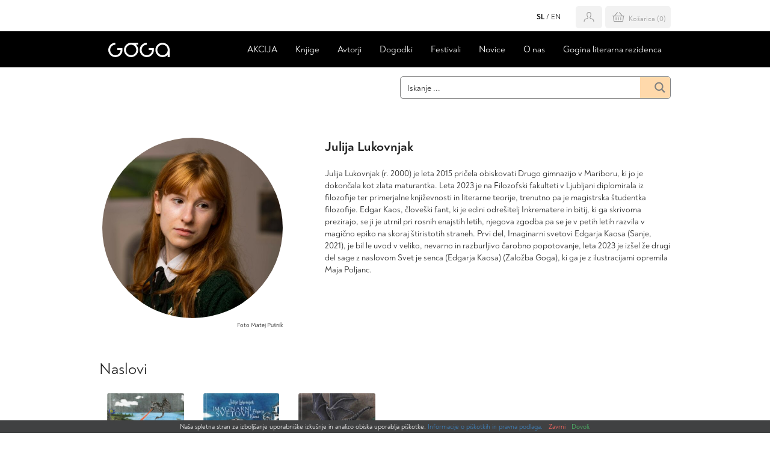

--- FILE ---
content_type: text/html; charset=UTF-8
request_url: https://www.goga.si/avtorji/julija-lukovnjak/
body_size: 19648
content:
<!DOCTYPE html><!--[if IE]><html lang="sl-SI" class="iefix"><![endif]--><!--[if !IE]>--><html lang="sl-SI"><!--<![endif]-->
<head>
<meta http-equiv="X-UA-Compatible" content="IE=edge" /><meta charset="UTF-8" /><meta name="viewport" content="width=device-width, initial-scale=1.0" /><title>Julija Lukovnjak - Založba Goga</title>
	<link rel="apple-touch-icon" sizes="180x180" href="/apple-touch-icon.png"> <link rel="icon" type="image/png" sizes="32x32" href="https://www.goga.si/wp-content/themes/goga/img/favicons/favicon-32x32.png"> <link rel="icon" type="image/png" sizes="16x16" href="https://www.goga.si/wp-content/themes/goga/img/favicons/favicon-16x16.png"> <link rel="manifest" href="https://www.goga.si/wp-content/themes/goga/img/favicons/site.webmanifest"> <link rel="mask-icon" href="https://www.goga.si/wp-content/themes/goga/img/favicons/safari-pinned-tab.svg" color="#5bbad5"><meta name="msapplication-TileColor" content="#da532c"><meta name="msapplication-config" content="https://www.goga.si/wp-content/themes/goga/img/favicons/browserconfig.xml"> <meta name="theme-color" content="#ffffff">
<meta name='robots' content='index, follow, max-image-preview:large, max-snippet:-1, max-video-preview:-1' />
<link rel="alternate" hreflang="sl" href="https://www.goga.si/avtorji/julija-lukovnjak/" />
<link rel="alternate" hreflang="en" href="https://www.goga.si/en/authors/en-authors-julija-lukovnjak-en/" />
<link rel="alternate" hreflang="x-default" href="https://www.goga.si/avtorji/julija-lukovnjak/" />

	
	<meta name="description" content="Julija Lukovnjak (r. 2000) je leta 2015 pričela obiskovati Drugo gimnazijo v Mariboru, ki jo je dokončala kot zlata maturantka. Leta 2023 je na Filozofski fakulteti v Ljubljani diplomirala iz filozofije ter primerjalne književnosti in literarne teorije, trenutno pa je magistrska študentka filozofije. Edgar Kaos, človeški fant, ki je edini odrešitelj Inkrematere in bitij, ki ga skrivoma prezirajo, se ji je utrnil pri rosnih enajstih letih, njegova zgodba pa se je v petih letih razvila v magično epiko na skoraj štiristotih straneh. Prvi del, Imaginarni svetovi Edgarja Kaosa (Sanje, 2021), je bil le uvod v veliko, nevarno in razburljivo čarobno popotovanje, leta 2023 je izšel že drugi del sage z naslovom Svet je senca (Edgarja Kaosa) (Založba Goga), ki ga je z ilustracijami opremila Maja Poljanc." />
	<link rel="canonical" href="https://www.goga.si/avtorji/julija-lukovnjak/" />
	<meta property="og:locale" content="sl_SI" />
	<meta property="og:type" content="article" />
	<meta property="og:title" content="Julija Lukovnjak - Založba Goga" />
	<meta property="og:description" content="Julija Lukovnjak (r. 2000) je leta 2015 pričela obiskovati Drugo gimnazijo v Mariboru, ki jo je dokončala kot zlata maturantka. Leta 2023 je na Filozofski fakulteti v Ljubljani diplomirala iz filozofije ter primerjalne književnosti in literarne teorije, trenutno pa je magistrska študentka filozofije. Edgar Kaos, človeški fant, ki je edini odrešitelj Inkrematere in bitij, ki ga skrivoma prezirajo, se ji je utrnil pri rosnih enajstih letih, njegova zgodba pa se je v petih letih razvila v magično epiko na skoraj štiristotih straneh. Prvi del, Imaginarni svetovi Edgarja Kaosa (Sanje, 2021), je bil le uvod v veliko, nevarno in razburljivo čarobno popotovanje, leta 2023 je izšel že drugi del sage z naslovom Svet je senca (Edgarja Kaosa) (Založba Goga), ki ga je z ilustracijami opremila Maja Poljanc." />
	<meta property="og:url" content="https://www.goga.si/avtorji/julija-lukovnjak/" />
	<meta property="og:site_name" content="Založba Goga" />
	<meta name="twitter:card" content="summary_large_image" />
	<script type="application/ld+json" class="yoast-schema-graph">{"@context":"https://schema.org","@graph":[{"@type":"CollectionPage","@id":"https://www.goga.si/avtorji/julija-lukovnjak/","url":"https://www.goga.si/avtorji/julija-lukovnjak/","name":"Julija Lukovnjak - Založba Goga","isPartOf":{"@id":"https://www.goga.si/#website"},"primaryImageOfPage":{"@id":"https://www.goga.si/avtorji/julija-lukovnjak/#primaryimage"},"image":{"@id":"https://www.goga.si/avtorji/julija-lukovnjak/#primaryimage"},"thumbnailUrl":"https://www.goga.si/wp-content/uploads/Posnetek-zaslona-2025-06-11-095458.png","description":"Julija Lukovnjak (r. 2000) je leta 2015 pričela obiskovati Drugo gimnazijo v Mariboru, ki jo je dokončala kot zlata maturantka. Leta 2023 je na Filozofski fakulteti v Ljubljani diplomirala iz filozofije ter primerjalne književnosti in literarne teorije, trenutno pa je magistrska študentka filozofije. Edgar Kaos, človeški fant, ki je edini odrešitelj Inkrematere in bitij, ki ga skrivoma prezirajo, se ji je utrnil pri rosnih enajstih letih, njegova zgodba pa se je v petih letih razvila v magično epiko na skoraj štiristotih straneh. Prvi del, Imaginarni svetovi Edgarja Kaosa (Sanje, 2021), je bil le uvod v veliko, nevarno in razburljivo čarobno popotovanje, leta 2023 je izšel že drugi del sage z naslovom Svet je senca (Edgarja Kaosa) (Založba Goga), ki ga je z ilustracijami opremila Maja Poljanc.","breadcrumb":{"@id":"https://www.goga.si/avtorji/julija-lukovnjak/#breadcrumb"},"inLanguage":"sl-SI"},{"@type":"ImageObject","inLanguage":"sl-SI","@id":"https://www.goga.si/avtorji/julija-lukovnjak/#primaryimage","url":"https://www.goga.si/wp-content/uploads/Posnetek-zaslona-2025-06-11-095458.png","contentUrl":"https://www.goga.si/wp-content/uploads/Posnetek-zaslona-2025-06-11-095458.png","width":632,"height":776},{"@type":"BreadcrumbList","@id":"https://www.goga.si/avtorji/julija-lukovnjak/#breadcrumb","itemListElement":[{"@type":"ListItem","position":1,"name":"Home","item":"https://www.goga.si/"},{"@type":"ListItem","position":2,"name":"Julija Lukovnjak"}]},{"@type":"WebSite","@id":"https://www.goga.si/#website","url":"https://www.goga.si/","name":"Založba Goga","description":"","potentialAction":[{"@type":"SearchAction","target":{"@type":"EntryPoint","urlTemplate":"https://www.goga.si/?s={search_term_string}"},"query-input":{"@type":"PropertyValueSpecification","valueRequired":true,"valueName":"search_term_string"}}],"inLanguage":"sl-SI"}]}</script>
	


<link rel='dns-prefetch' href='//www.googletagmanager.com' />
<link rel='stylesheet' id='woosb-blocks-css' href='https://www.goga.si/wp-content/plugins/woo-product-bundle/assets/css/blocks.css' media='all' />
<style id='safe-svg-svg-icon-style-inline-css'>
.safe-svg-cover{text-align:center}.safe-svg-cover .safe-svg-inside{display:inline-block;max-width:100%}.safe-svg-cover svg{fill:currentColor;height:100%;max-height:100%;max-width:100%;width:100%}

</style>
<style id='fp-rac-inline-style-inline-css'>
#fp_rac_guest_email_in_cookie{

}
#fp_rac_guest_fname_in_cookie{

}
#fp_rac_guest_lname_in_cookie{

}
#fp_rac_guest_phoneno_in_cookie{

}
</style>
<style id='woocommerce-inline-inline-css'>
.woocommerce form .form-row .required { visibility: visible; }
</style>
<link rel='stylesheet' id='styles-css' href='https://www.goga.si/wp-content/themes/goga/style.css?v=20260106' media='all' />
<link rel='stylesheet' id='sv-wc-payment-gateway-payment-form-v5_15_10-css' href='https://www.goga.si/wp-content/plugins/woocommerce-gateway-paypal-powered-by-braintree/vendor/skyverge/wc-plugin-framework/woocommerce/payment-gateway/assets/css/frontend/sv-wc-payment-gateway-payment-form.min.css' media='all' />
<script id="wpml-cookie-js-extra">
var wpml_cookies = {"wp-wpml_current_language":{"value":"sl","expires":1,"path":"\/"}};
var wpml_cookies = {"wp-wpml_current_language":{"value":"sl","expires":1,"path":"\/"}};
</script>
<script src="https://www.goga.si/wp-content/plugins/sitepress-multilingual-cms/res/js/cookies/language-cookie.js" id="wpml-cookie-js" defer data-wp-strategy="defer"></script>
<script id="google-analytics-opt-out-js-after">
			var gaProperty = 'G-XJ38HSF7PS';
			var disableStr = 'ga-disable-' + gaProperty;
			if ( document.cookie.indexOf( disableStr + '=true' ) > -1 ) {
				window[disableStr] = true;
			}
			function gaOptout() {
				document.cookie = disableStr + '=true; expires=Thu, 31 Dec 2099 23:59:59 UTC; path=/';
				window[disableStr] = true;
			}
</script>
<script async src="https://www.googletagmanager.com/gtag/js?id=G-XJ38HSF7PS" id="google-tag-manager-js"></script>
<script id="google-tag-manager-js-after">
		window.dataLayer = window.dataLayer || [];
		function gtag(){dataLayer.push(arguments);}
		gtag('js', new Date());
		gtag('set', 'developer_id.dOGY3NW', true);

		gtag('config', 'G-XJ38HSF7PS', {
			'allow_google_signals': true,
			'link_attribution': false,
			'anonymize_ip': true,
			'linker':{
				'domains': [],
				'allow_incoming': false,
			},
			'custom_map': {
				'dimension1': 'logged_in'
			},
			'logged_in': 'no'
		} );

		
		
</script>
<script src="https://www.goga.si/wp-includes/js/jquery/jquery.min.js" id="jquery-core-js"></script>
<script src="https://www.goga.si/wp-includes/js/jquery/jquery-migrate.min.js" id="jquery-migrate-js"></script>
<script id="rac_guest_handle-js-extra">
var rac_guest_params = {"console_error":"Not a valid e-mail address","current_lang_code":"sl","ajax_url":"https:\/\/www.goga.si\/wp-admin\/admin-ajax.php","guest_entry":"bcda0071d8","is_checkout":"","is_shop":"","ajax_add_to_cart":"yes","enable_popup":"no","form_label":"Please enter your Details","first_name":"","email_address_not_valid":"Please Enter your Valid Email Address","popup_sub_header":"","enter_email_address":"Please Enter your Email Address","enter_first_name":"Please Enter your First Name","enter_phone_no":"Please Enter your Contact Number","enter_valid_phone_no":"Please Enter valid Contact Number","enter_last_name":"Please Enter your Last Name","cancel_label":"Cancel","add_to_cart_label":"Add to cart","force_guest":"no","show_guest_name":"","show_guest_contactno":"","force_guest_name":"","force_guest_contactno":"","popup_already_displayed":"no","is_cookie_already_set":"","fp_rac_popup_email":"","fp_rac_first_name":"","fp_rac_last_name":"","fp_rac_phone_no":"","fp_rac_disp_notice_check":"","fp_rac_disp_notice":"Your email will be used for sending Abandoned Cart emails","popup_disp_method":"1","popup_cookie_delay_time":"no","rac_popup_delay_nonce":"aa3fdcd817","show_gdpr":"","gdpr_description":"I agree that my submitted data is being collected for future follow-ups","gdpr_error":"Please Confirm the GDPR","checkout_gdpr_field":"","show_checkout_gdpr":"","gdpr_nonce":"dbbb74e4ec"};
var custom_css_btn_color = {"popupcolor":"FFFFFF","confirmbtncolor":"008000","cancelbtncolor":"CC2900","email_placeholder":"Enter your Email Address","fname_placeholder":"Enter your First Name","lname_placeholder":"Enter your Last Name","phone_placeholder":"Enter Your Contact Number"};
</script>
<script src="https://www.goga.si/wp-content/plugins/rac/assets/js/fp-rac-guest-checkout.js" id="rac_guest_handle-js"></script>
<script src="https://www.goga.si/wp-content/plugins/woocommerce/assets/js/jquery-blockui/jquery.blockUI.min.js" id="jquery-blockui-js" defer data-wp-strategy="defer"></script>
<script id="wc-add-to-cart-js-extra">
var wc_add_to_cart_params = {"ajax_url":"\/wp-admin\/admin-ajax.php","wc_ajax_url":"\/?wc-ajax=%%endpoint%%","i18n_view_cart":"Prika\u017ei ko\u0161arico","cart_url":"https:\/\/www.goga.si\/kosarica\/","is_cart":"","cart_redirect_after_add":"no"};
</script>
<script src="https://www.goga.si/wp-content/plugins/woocommerce/assets/js/frontend/add-to-cart.min.js" id="wc-add-to-cart-js" defer data-wp-strategy="defer"></script>
<script src="https://www.goga.si/wp-content/plugins/woocommerce/assets/js/js-cookie/js.cookie.min.js" id="js-cookie-js" defer data-wp-strategy="defer"></script>
<script id="woocommerce-js-extra">
var woocommerce_params = {"ajax_url":"\/wp-admin\/admin-ajax.php","wc_ajax_url":"\/?wc-ajax=%%endpoint%%","i18n_password_show":"Prika\u017ei geslo","i18n_password_hide":"Skrij geslo"};
</script>
<script src="https://www.goga.si/wp-content/plugins/woocommerce/assets/js/frontend/woocommerce.min.js" id="woocommerce-js" defer data-wp-strategy="defer"></script>
<script id="wc-cart-fragments-js-extra">
var wc_cart_fragments_params = {"ajax_url":"\/wp-admin\/admin-ajax.php","wc_ajax_url":"\/?wc-ajax=%%endpoint%%","cart_hash_key":"wc_cart_hash_9749886d1cb4677d86fcd617c1490084-sl","fragment_name":"wc_fragments_9749886d1cb4677d86fcd617c1490084","request_timeout":"5000"};
</script>
<script src="https://www.goga.si/wp-content/plugins/woocommerce/assets/js/frontend/cart-fragments.min.js" id="wc-cart-fragments-js" defer data-wp-strategy="defer"></script>
				
<!-- This website runs the Product Feed PRO for WooCommerce by AdTribes.io plugin - version woocommercesea_option_installed_version -->
<meta name="tec-api-version" content="v1"><meta name="tec-api-origin" content="https://www.goga.si"><link rel="alternate" href="https://www.goga.si/wp-json/tribe/events/v1/" />	<noscript><style>.woocommerce-product-gallery{ opacity: 1 !important; }</style></noscript>
	<!--[if IE]><script src="https://www.goga.si/wp-content/themes/goga/js/html5.min.js"></script><link rel="stylesheet" id="iefix-css"  href="https://www.goga.si/wp-content/themes/goga/css/iefix.css" type="text/css" /><![endif]-->
<meta name="facebook-domain-verification" content="k9b62ywu7br3un9t0jmbs6f462gune" />
<!-- Facebook Pixel Code -->
<script>
!function(f,b,e,v,n,t,s)
{if(f.fbq)return;n=f.fbq=function(){n.callMethod?
n.callMethod.apply(n,arguments):n.queue.push(arguments)};
if(!f._fbq)f._fbq=n;n.push=n;n.loaded=!0;n.version='2.0';
n.queue=[];t=b.createElement(e);t.async=!0;
t.src=v;s=b.getElementsByTagName(e)[0];
s.parentNode.insertBefore(t,s)}(window, document,'script',
'https://connect.facebook.net/en_US/fbevents.js');
fbq('init', '609324523441054');
fbq('track', 'PageView');
</script>
<noscript><img height="1" width="1" style="display:none"
src="https://www.facebook.com/tr?id=609324523441054&ev=PageView&noscript=1"
/></noscript>
<!-- End Facebook Pixel Code -->
<!-- <script id="mcjs">!function(c,h,i,m,p){m=c.createElement(h),p=c.getElementsByTagName(h)[0],m.async=1,m.src=i,p.parentNode.insertBefore(m,p)}(document,"script","https://chimpstatic.com/mcjs-connected/js/users/8a1be374d9b9ef9d474e7d58c/d1558b2181865b6f3dc284f9d.js");</script> -->
<!-- Google tag (gtag.js) -->
<script async src="https://www.googletagmanager.com/gtag/js?id=AW-469729019"></script>
<script>
  window.dataLayer = window.dataLayer || [];
  function gtag(){dataLayer.push(arguments);}
  gtag('js', new Date());

  gtag('config', 'AW-469729019');
</script>
<link rel="stylesheet" id="asp-basic" href="https://www.goga.si/wp-content/cache/asp/style.basic-ho-is-po-no-da-co-au-se-is.css?mq=N7Xx3s" media="all" /><style id='asp-instance-1'>div[id*='ajaxsearchpro1_'] div.asp_loader,div[id*='ajaxsearchpro1_'] div.asp_loader *{box-sizing:border-box !important;margin:0;padding:0;box-shadow:none}div[id*='ajaxsearchpro1_'] div.asp_loader{box-sizing:border-box;display:flex;flex:0 1 auto;flex-direction:column;flex-grow:0;flex-shrink:0;flex-basis:28px;max-width:100%;max-height:100%;align-items:center;justify-content:center}div[id*='ajaxsearchpro1_'] div.asp_loader-inner{width:100%;margin:0 auto;text-align:center;height:100%}@-webkit-keyframes rotate-simple{0%{-webkit-transform:rotate(0deg);transform:rotate(0deg)}50%{-webkit-transform:rotate(180deg);transform:rotate(180deg)}100%{-webkit-transform:rotate(360deg);transform:rotate(360deg)}}@keyframes rotate-simple{0%{-webkit-transform:rotate(0deg);transform:rotate(0deg)}50%{-webkit-transform:rotate(180deg);transform:rotate(180deg)}100%{-webkit-transform:rotate(360deg);transform:rotate(360deg)}}div[id*='ajaxsearchpro1_'] div.asp_simple-circle{margin:0;height:100%;width:100%;animation:rotate-simple 0.8s infinite linear;-webkit-animation:rotate-simple 0.8s infinite linear;border:4px solid rgb(128,128,128);border-right-color:transparent;border-radius:50%;box-sizing:border-box}div[id*='ajaxsearchprores1_'] .asp_res_loader div.asp_loader,div[id*='ajaxsearchprores1_'] .asp_res_loader div.asp_loader *{box-sizing:border-box !important;margin:0;padding:0;box-shadow:none}div[id*='ajaxsearchprores1_'] .asp_res_loader div.asp_loader{box-sizing:border-box;display:flex;flex:0 1 auto;flex-direction:column;flex-grow:0;flex-shrink:0;flex-basis:28px;max-width:100%;max-height:100%;align-items:center;justify-content:center}div[id*='ajaxsearchprores1_'] .asp_res_loader div.asp_loader-inner{width:100%;margin:0 auto;text-align:center;height:100%}@-webkit-keyframes rotate-simple{0%{-webkit-transform:rotate(0deg);transform:rotate(0deg)}50%{-webkit-transform:rotate(180deg);transform:rotate(180deg)}100%{-webkit-transform:rotate(360deg);transform:rotate(360deg)}}@keyframes rotate-simple{0%{-webkit-transform:rotate(0deg);transform:rotate(0deg)}50%{-webkit-transform:rotate(180deg);transform:rotate(180deg)}100%{-webkit-transform:rotate(360deg);transform:rotate(360deg)}}div[id*='ajaxsearchprores1_'] .asp_res_loader div.asp_simple-circle{margin:0;height:100%;width:100%;animation:rotate-simple 0.8s infinite linear;-webkit-animation:rotate-simple 0.8s infinite linear;border:4px solid rgb(128,128,128);border-right-color:transparent;border-radius:50%;box-sizing:border-box}#ajaxsearchpro1_1 div.asp_loader,#ajaxsearchpro1_2 div.asp_loader,#ajaxsearchpro1_1 div.asp_loader *,#ajaxsearchpro1_2 div.asp_loader *{box-sizing:border-box !important;margin:0;padding:0;box-shadow:none}#ajaxsearchpro1_1 div.asp_loader,#ajaxsearchpro1_2 div.asp_loader{box-sizing:border-box;display:flex;flex:0 1 auto;flex-direction:column;flex-grow:0;flex-shrink:0;flex-basis:28px;max-width:100%;max-height:100%;align-items:center;justify-content:center}#ajaxsearchpro1_1 div.asp_loader-inner,#ajaxsearchpro1_2 div.asp_loader-inner{width:100%;margin:0 auto;text-align:center;height:100%}@-webkit-keyframes rotate-simple{0%{-webkit-transform:rotate(0deg);transform:rotate(0deg)}50%{-webkit-transform:rotate(180deg);transform:rotate(180deg)}100%{-webkit-transform:rotate(360deg);transform:rotate(360deg)}}@keyframes rotate-simple{0%{-webkit-transform:rotate(0deg);transform:rotate(0deg)}50%{-webkit-transform:rotate(180deg);transform:rotate(180deg)}100%{-webkit-transform:rotate(360deg);transform:rotate(360deg)}}#ajaxsearchpro1_1 div.asp_simple-circle,#ajaxsearchpro1_2 div.asp_simple-circle{margin:0;height:100%;width:100%;animation:rotate-simple 0.8s infinite linear;-webkit-animation:rotate-simple 0.8s infinite linear;border:4px solid rgb(128,128,128);border-right-color:transparent;border-radius:50%;box-sizing:border-box}@-webkit-keyframes asp_an_fadeInDown{0%{opacity:0;-webkit-transform:translateY(-20px)}100%{opacity:1;-webkit-transform:translateY(0)}}@keyframes asp_an_fadeInDown{0%{opacity:0;transform:translateY(-20px)}100%{opacity:1;transform:translateY(0)}}.asp_an_fadeInDown{-webkit-animation-name:asp_an_fadeInDown;animation-name:asp_an_fadeInDown}div.asp_r.asp_r_1,div.asp_r.asp_r_1 *,div.asp_m.asp_m_1,div.asp_m.asp_m_1 *,div.asp_s.asp_s_1,div.asp_s.asp_s_1 *{-webkit-box-sizing:content-box;-moz-box-sizing:content-box;-ms-box-sizing:content-box;-o-box-sizing:content-box;box-sizing:content-box;border:0;border-radius:0;text-transform:none;text-shadow:none;box-shadow:none;text-decoration:none;text-align:left;letter-spacing:normal}div.asp_r.asp_r_1,div.asp_m.asp_m_1,div.asp_s.asp_s_1{-webkit-box-sizing:border-box;-moz-box-sizing:border-box;-ms-box-sizing:border-box;-o-box-sizing:border-box;box-sizing:border-box}div.asp_r.asp_r_1,div.asp_r.asp_r_1 *,div.asp_m.asp_m_1,div.asp_m.asp_m_1 *,div.asp_s.asp_s_1,div.asp_s.asp_s_1 *{padding:0;margin:0}.wpdreams_clear{clear:both}.asp_w_container_1{width:450px;margin-left:auto}div.asp_m.asp_m_1{width:100%;height:auto;max-height:none;border-radius:5px;background:#d1eaff;margin-top:0;margin-bottom:0;background-image:-moz-radial-gradient(center,ellipse cover,rgb(255,255,255),rgb(255,255,255));background-image:-webkit-gradient(radial,center center,0px,center center,100%,rgb(255,255,255),rgb(255,255,255));background-image:-webkit-radial-gradient(center,ellipse cover,rgb(255,255,255),rgb(255,255,255));background-image:-o-radial-gradient(center,ellipse cover,rgb(255,255,255),rgb(255,255,255));background-image:-ms-radial-gradient(center,ellipse cover,rgb(255,255,255),rgb(255,255,255));background-image:radial-gradient(ellipse at center,rgb(255,255,255),rgb(255,255,255));overflow:hidden;border:1px solid rgba(128,128,128,1);border-radius:5px 5px 5px 5px;box-shadow:0 1px 0 0 #e4e4e4}@media only screen and (max-width:640px){.asp_w_container_1{width:100%}div.asp_main_container.asp_w+[id*=asp-try-1]{width:100%}}div.asp_m.asp_m_1 .probox{margin:0;height:35px;background:transparent;border:0 none rgb(255,255,255);border-radius:0;box-shadow:none}p[id*=asp-try-1]{color:rgb(85,85,85) !important;display:block}div.asp_main_container+[id*=asp-try-1]{margin-left:auto;width:450px}p[id*=asp-try-1] a{color:rgb(255,181,86) !important}p[id*=asp-try-1] a:after{color:rgb(85,85,85) !important;display:inline;content:','}p[id*=asp-try-1] a:last-child:after{display:none}div.asp_m.asp_m_1 .probox .proinput{font-weight:normal;font-family:inherit;color:rgb(0,0,0);font-size:14px;line-height:20px;text-shadow:none;line-height:normal;flex-grow:1;order:5;margin:0 0 0 10px;padding:0 5px}div.asp_m.asp_m_1 .probox .proinput input.orig{font-weight:normal;font-family:inherit;color:rgb(0,0,0);font-size:14px;line-height:20px;text-shadow:none;line-height:normal;border:0;box-shadow:none;height:35px;position:relative;z-index:2;padding:0 !important;padding-top:2px !important;margin:-1px 0 0 -4px !important;width:100%;background:transparent !important}div.asp_m.asp_m_1 .probox .proinput input.autocomplete{font-weight:normal;font-family:inherit;color:rgb(0,0,0);font-size:14px;line-height:20px;text-shadow:none;line-height:normal;opacity:0.25;height:35px;display:block;position:relative;z-index:1;padding:0 !important;margin:-1px 0 0 -4px !important;margin-top:-35px !important;width:100%;background:transparent !important}.rtl div.asp_m.asp_m_1 .probox .proinput input.orig,.rtl div.asp_m.asp_m_1 .probox .proinput input.autocomplete{font-weight:normal;font-family:inherit;color:rgb(0,0,0);font-size:14px;line-height:20px;text-shadow:none;line-height:normal;direction:rtl;text-align:right}.rtl div.asp_m.asp_m_1 .probox .proinput{margin-right:2px}.rtl div.asp_m.asp_m_1 .probox .proloading,.rtl div.asp_m.asp_m_1 .probox .proclose{order:3}div.asp_m.asp_m_1 .probox .proinput input.orig::-webkit-input-placeholder{font-weight:normal;font-family:inherit;color:rgb(0,0,0);font-size:14px;text-shadow:none;opacity:0.85}div.asp_m.asp_m_1 .probox .proinput input.orig::-moz-placeholder{font-weight:normal;font-family:inherit;color:rgb(0,0,0);font-size:14px;text-shadow:none;opacity:0.85}div.asp_m.asp_m_1 .probox .proinput input.orig:-ms-input-placeholder{font-weight:normal;font-family:inherit;color:rgb(0,0,0);font-size:14px;text-shadow:none;opacity:0.85}div.asp_m.asp_m_1 .probox .proinput input.orig:-moz-placeholder{font-weight:normal;font-family:inherit;color:rgb(0,0,0);font-size:14px;text-shadow:none;opacity:0.85;line-height:normal !important}div.asp_m.asp_m_1 .probox .proinput input.autocomplete{font-weight:normal;font-family:inherit;color:rgb(0,0,0);font-size:14px;line-height:20px;text-shadow:none;line-height:normal;border:0;box-shadow:none}div.asp_m.asp_m_1 .probox .proloading,div.asp_m.asp_m_1 .probox .proclose,div.asp_m.asp_m_1 .probox .promagnifier,div.asp_m.asp_m_1 .probox .prosettings{width:35px;height:35px;flex:0 0 35px;flex-grow:0;order:7;text-align:center}div.asp_m.asp_m_1 .probox .proclose svg{fill:rgb(254,254,254);background:rgb(128,128,128);box-shadow:0 0 0 2px rgba(255,255,255,0.9);border-radius:50%;box-sizing:border-box;margin-left:-10px;margin-top:-10px;padding:4px}div.asp_m.asp_m_1 .probox .proloading{width:35px;height:35px;min-width:35px;min-height:35px;max-width:35px;max-height:35px}div.asp_m.asp_m_1 .probox .proloading .asp_loader{width:31px;height:31px;min-width:31px;min-height:31px;max-width:31px;max-height:31px}div.asp_m.asp_m_1 .probox .promagnifier{width:auto;height:35px;flex:0 0 auto;order:7;-webkit-flex:0 0 auto;-webkit-order:7}div.asp_m.asp_m_1 .probox .promagnifier:focus-visible{outline:black outset}div.asp_m.asp_m_1 .probox .proloading .innericon,div.asp_m.asp_m_1 .probox .proclose .innericon,div.asp_m.asp_m_1 .probox .promagnifier .innericon,div.asp_m.asp_m_1 .probox .prosettings .innericon{text-align:center}div.asp_m.asp_m_1 .probox .promagnifier .innericon{display:block;width:35px;height:35px;float:right}div.asp_m.asp_m_1 .probox .promagnifier .asp_text_button{display:block;width:auto;height:35px;float:right;margin:0;padding:0 10px 0 2px;font-weight:normal;font-family:"Open Sans";color:rgba(51,51,51,1);font-size:15px;line-height:normal;text-shadow:none;line-height:35px}div.asp_m.asp_m_1 .probox .promagnifier .innericon svg{fill:rgba(128,128,128,1)}div.asp_m.asp_m_1 .probox .prosettings .innericon svg{fill:rgb(128,128,128)}div.asp_m.asp_m_1 .probox .promagnifier{width:35px;height:35px;background-image:-webkit-linear-gradient(180deg,rgba(255,217,171,1),rgba(255,217,171,1));background-image:-moz-linear-gradient(180deg,rgba(255,217,171,1),rgba(255,217,171,1));background-image:-o-linear-gradient(180deg,rgba(255,217,171,1),rgba(255,217,171,1));background-image:-ms-linear-gradient(180deg,rgba(255,217,171,1) 0,rgba(255,217,171,1) 100%);background-image:linear-gradient(180deg,rgba(255,217,171,1),rgba(255,217,171,1));background-position:center center;background-repeat:no-repeat;order:11;-webkit-order:11;float:right;border:0 solid rgb(255,255,255);border-radius:0;box-shadow:-1px 1px 0 0 rgba(255,255,255,0.64);cursor:pointer;background-size:100% 100%;background-position:center center;background-repeat:no-repeat;cursor:pointer}div.asp_m.asp_m_1 .probox .prosettings{width:35px;height:35px;background:transparent;background-position:center center;background-repeat:no-repeat;order:10;-webkit-order:10;float:right;border:0 solid rgb(255,255,255);border-radius:0;box-shadow:0 1px 0 0 rgba(255,255,255,0.64) inset;cursor:pointer;background-size:100% 100%;align-self:flex-end}div.asp_r.asp_r_1{position:absolute;z-index:11000;width:auto;margin:12px 0 0 0}div.asp_r.asp_r_1 .asp_nores{border:0 solid rgb(0,0,0);border-radius:0;box-shadow:0 5px 5px -5px #dfdfdf;padding:6px 12px 6px 12px;margin:0;font-weight:normal;font-family:inherit;color:rgba(74,74,74,1);font-size:1rem;line-height:1.2rem;text-shadow:none;font-weight:normal;background:rgb(255,255,255)}div.asp_r.asp_r_1 .asp_nores .asp_nores_kw_suggestions{color:rgba(234,67,53,1);font-weight:normal}div.asp_r.asp_r_1 .asp_nores .asp_keyword{padding:0 8px 0 0;cursor:pointer;color:rgba(20,84,169,1);font-weight:bold}div.asp_r.asp_r_1 .asp_results_top{background:rgb(255,255,255);border:1px none rgb(81,81,81);border-radius:0;padding:6px 12px 6px 12px;margin:0 0 4px 0;text-align:center;font-weight:normal;font-family:"Open Sans";color:rgb(81,81,81);font-size:13px;line-height:16px;text-shadow:none}div.asp_r.asp_r_1 .results .item{height:auto;background:rgb(255,255,255)}div.asp_r.asp_r_1 .results .item.hovered{background-image:-moz-radial-gradient(center,ellipse cover,rgb(244,244,244),rgb(246,246,246));background-image:-webkit-gradient(radial,center center,0px,center center,100%,rgb(244,244,244),rgb(246,246,246));background-image:-webkit-radial-gradient(center,ellipse cover,rgb(244,244,244),rgb(246,246,246));background-image:-o-radial-gradient(center,ellipse cover,rgb(244,244,244),rgb(246,246,246));background-image:-ms-radial-gradient(center,ellipse cover,rgb(244,244,244),rgb(246,246,246));background-image:radial-gradient(ellipse at center,rgb(244,244,244),rgb(246,246,246))}div.asp_r.asp_r_1 .results .item .asp_image{background-size:cover;background-repeat:no-repeat}div.asp_r.asp_r_1 .results .item .asp_image img{object-fit:cover}div.asp_r.asp_r_1 .results .item .asp_item_overlay_img{background-size:cover;background-repeat:no-repeat}div.asp_r.asp_r_1 .results .item .asp_content{overflow:hidden;background:transparent;margin:0;padding:0 10px}div.asp_r.asp_r_1 .results .item .asp_content h3{margin:0;padding:0;display:inline-block;line-height:inherit;font-weight:bold;font-family:inherit;color:rgb(20,104,169);font-size:14px;line-height:1.55em;text-shadow:none}div.asp_r.asp_r_1 .results .item .asp_content h3 a{margin:0;padding:0;line-height:inherit;display:block;font-weight:bold;font-family:inherit;color:rgb(20,104,169);font-size:14px;line-height:1.55em;text-shadow:none}div.asp_r.asp_r_1 .results .item .asp_content h3 a:hover{font-weight:bold;font-family:inherit;color:rgb(20,104,169);font-size:14px;line-height:1.55em;text-shadow:none}div.asp_r.asp_r_1 .results .item div.etc{padding:0;font-size:13px;line-height:1.3em;margin-bottom:6px}div.asp_r.asp_r_1 .results .item .etc .asp_author{padding:0;font-weight:bold;font-family:inherit;color:rgb(161,161,161);font-size:11px;line-height:13px;text-shadow:none}div.asp_r.asp_r_1 .results .item .etc .asp_date{margin:0 0 0 10px;padding:0;font-weight:normal;font-family:inherit;color:rgb(173,173,173);font-size:11px;line-height:15px;text-shadow:none}div.asp_r.asp_r_1 .results .item div.asp_content{margin:0;padding:0;font-weight:normal;font-family:inherit;color:rgb(74,74,74);font-size:13px;line-height:1.35em;text-shadow:none}div.asp_r.asp_r_1 span.highlighted{font-weight:bold;color:rgba(217,49,43,1);background-color:rgba(238,238,238,1)}div.asp_r.asp_r_1 p.showmore{text-align:center;font-weight:normal;font-family:inherit;color:rgb(5,94,148);font-size:12px;line-height:15px;text-shadow:none}div.asp_r.asp_r_1 p.showmore a{font-weight:normal;font-family:inherit;color:rgb(5,94,148);font-size:12px;line-height:15px;text-shadow:none;padding:10px 5px;margin:0 auto;background:rgba(255,255,255,1);display:block;text-align:center}div.asp_r.asp_r_1 .asp_res_loader{background:rgb(255,255,255);height:200px;padding:10px}div.asp_r.asp_r_1.isotopic .asp_res_loader{background:rgba(255,255,255,0);}div.asp_r.asp_r_1 .asp_res_loader .asp_loader{height:200px;width:200px;margin:0 auto}div.asp_s.asp_s_1.searchsettings{direction:ltr;padding:0;background-image:-webkit-linear-gradient(185deg,rgb(255,255,255),rgb(255,255,255));background-image:-moz-linear-gradient(185deg,rgb(255,255,255),rgb(255,255,255));background-image:-o-linear-gradient(185deg,rgb(255,255,255),rgb(255,255,255));background-image:-ms-linear-gradient(185deg,rgb(255,255,255) 0,rgb(255,255,255) 100%);background-image:linear-gradient(185deg,rgb(255,255,255),rgb(255,255,255));box-shadow:0 0 0 1px rgb(181,181,181) inset;;max-width:208px;z-index:2}div.asp_s.asp_s_1.searchsettings.asp_s{z-index:11001}div.asp_sb.asp_sb_1.searchsettings{max-width:none}div.asp_s.asp_s_1.searchsettings form{display:flex}div.asp_sb.asp_sb_1.searchsettings form{display:flex}div.asp_s.asp_s_1.searchsettings div.asp_option_label,div.asp_s.asp_s_1.searchsettings .asp_label{font-weight:bold;font-family:inherit;color:rgb(43,43,43);font-size:12px;line-height:15px;text-shadow:none}div.asp_sb.asp_sb_1.searchsettings .asp_option_inner .asp_option_checkbox,div.asp_s.asp_s_1.searchsettings .asp_option_inner .asp_option_checkbox{background-image:-webkit-linear-gradient(180deg,rgb(34,34,34),rgb(69,72,77));background-image:-moz-linear-gradient(180deg,rgb(34,34,34),rgb(69,72,77));background-image:-o-linear-gradient(180deg,rgb(34,34,34),rgb(69,72,77));background-image:-ms-linear-gradient(180deg,rgb(34,34,34) 0,rgb(69,72,77) 100%);background-image:linear-gradient(180deg,rgb(34,34,34),rgb(69,72,77))}div.asp_sb.asp_sb_1.searchsettings .asp_option_inner .asp_option_checkbox:after,div.asp_s.asp_s_1.searchsettings .asp_option_inner .asp_option_checkbox:after{font-family:'asppsicons2';border:none;content:"\e800";display:block;position:absolute;top:0;left:0;font-size:11px;color:rgb(255,255,255);margin:1px 0 0 0 !important;line-height:17px;text-align:center;text-decoration:none;text-shadow:none}div.asp_sb.asp_sb_1.searchsettings .asp_sett_scroll,div.asp_s.asp_s_1.searchsettings .asp_sett_scroll{scrollbar-width:thin;scrollbar-color:rgba(0,0,0,0.5) transparent}div.asp_sb.asp_sb_1.searchsettings .asp_sett_scroll::-webkit-scrollbar,div.asp_s.asp_s_1.searchsettings .asp_sett_scroll::-webkit-scrollbar{width:7px}div.asp_sb.asp_sb_1.searchsettings .asp_sett_scroll::-webkit-scrollbar-track,div.asp_s.asp_s_1.searchsettings .asp_sett_scroll::-webkit-scrollbar-track{background:transparent}div.asp_sb.asp_sb_1.searchsettings .asp_sett_scroll::-webkit-scrollbar-thumb,div.asp_s.asp_s_1.searchsettings .asp_sett_scroll::-webkit-scrollbar-thumb{background:rgba(0,0,0,0.5);border-radius:5px;border:none}div.asp_s.asp_s_1.searchsettings .asp_sett_scroll{max-height:220px;overflow:auto}div.asp_sb.asp_sb_1.searchsettings .asp_sett_scroll{max-height:220px;overflow:auto}div.asp_s.asp_s_1.searchsettings fieldset{width:200px;min-width:200px;max-width:10000px}div.asp_sb.asp_sb_1.searchsettings fieldset{width:200px;min-width:200px;max-width:10000px}div.asp_s.asp_s_1.searchsettings fieldset legend{padding:0 0 0 10px;margin:0;background:transparent;font-weight:normal;font-family:inherit;color:rgb(71,71,71);font-size:13px;line-height:15px;text-shadow:none}div.asp_r.asp_r_1.vertical{padding:4px;background:rgb(255,255,255);border-radius:3px;border:0 solid rgb(181,181,181);border-radius:0;box-shadow:0 0 9px -7px #000 inset;visibility:hidden;display:none}div.asp_r.asp_r_1.vertical .results{max-height:none;overflow-x:hidden;overflow-y:auto}div.asp_r.asp_r_1.vertical .item{position:relative;box-sizing:border-box}div.asp_r.asp_r_1.vertical .item .asp_content h3{display:inline}div.asp_r.asp_r_1.vertical .results .item .asp_content{overflow:hidden;width:auto;height:auto;background:transparent;margin:0;padding:8px}div.asp_r.asp_r_1.vertical .results .item .asp_image{width:70px;height:70px;margin:2px 8px 0 0}div.asp_r.asp_r_1.vertical .asp_simplebar-scrollbar::before{background:transparent;background-image:-moz-radial-gradient(center,ellipse cover,rgba(0,0,0,0.5),rgba(0,0,0,0.5));background-image:-webkit-gradient(radial,center center,0px,center center,100%,rgba(0,0,0,0.5),rgba(0,0,0,0.5));background-image:-webkit-radial-gradient(center,ellipse cover,rgba(0,0,0,0.5),rgba(0,0,0,0.5));background-image:-o-radial-gradient(center,ellipse cover,rgba(0,0,0,0.5),rgba(0,0,0,0.5));background-image:-ms-radial-gradient(center,ellipse cover,rgba(0,0,0,0.5),rgba(0,0,0,0.5));background-image:radial-gradient(ellipse at center,rgba(0,0,0,0.5),rgba(0,0,0,0.5))}div.asp_r.asp_r_1.vertical .results .item::after{display:block;position:absolute;bottom:0;content:"";height:1px;width:100%;background:rgba(255,255,255,0.55)}div.asp_r.asp_r_1.vertical .results .item.asp_last_item::after{display:none}.asp_spacer{display:none !important;}.asp_v_spacer{width:100%;height:0}div.asp_r.asp_r_1 .asp_group_header{background:#DDD;background:rgb(246,246,246);border-radius:3px 3px 0 0;border-top:1px solid rgb(248,248,248);border-left:1px solid rgb(248,248,248);border-right:1px solid rgb(248,248,248);margin:0 0 -3px;padding:7px 0 7px 10px;position:relative;z-index:1000;min-width:90%;flex-grow:1;font-weight:bold;font-family:inherit;color:rgb(5,94,148);font-size:11px;line-height:13px;text-shadow:none}div.asp_r.asp_r_1.vertical .results{scrollbar-width:thin;scrollbar-color:rgba(0,0,0,0.5) rgb(255,255,255)}div.asp_r.asp_r_1.vertical .results::-webkit-scrollbar{width:10px}div.asp_r.asp_r_1.vertical .results::-webkit-scrollbar-track{background:rgb(255,255,255);box-shadow:inset 0 0 12px 12px transparent;border:none}div.asp_r.asp_r_1.vertical .results::-webkit-scrollbar-thumb{background:transparent;box-shadow:inset 0 0 12px 12px rgba(0,0,0,0);border:solid 2px transparent;border-radius:12px}div.asp_r.asp_r_1.vertical:hover .results::-webkit-scrollbar-thumb{box-shadow:inset 0 0 12px 12px rgba(0,0,0,0.5)}@media(hover:none),(max-width:500px){div.asp_r.asp_r_1.vertical .results::-webkit-scrollbar-thumb{box-shadow:inset 0 0 12px 12px rgba(0,0,0,0.5)}}</style></head>
<body class="archive tax-avtorji term-julija-lukovnjak term-1085 wp-theme-goga theme-goga woocommerce woocommerce-page woocommerce-no-js tribe-no-js">

<div class="body-wrap">
<header>
<div class="upper-header">
    <div class="container-fluid">
        <div class="row upper-header-items align-items-center justify-content-end">
			                <div class="col col-lang-sel">
                					                    <a href="https://www.goga.si/avtorji/julija-lukovnjak/" class="active">sl</a>
									/                    <a href="https://www.goga.si/en/authors/en-authors-julija-lukovnjak-en/">en</a>
				                </div>
            			            <div class="col col-my-account">
                <a href="https://www.goga.si/moj-racun/" title="Moj račun" class="btn header-btn"><span class="icon icon-user"></span> </a>
            </div>
            <div class="col col-mini-cart">
				<a href="https://www.goga.si/kosarica/" id="header-cart-icon" title="Prikaži košarico" class="btn header-btn"><div id="mini-cart-btn-contents" class="cart-empty"><span class="icon icon-basket"></span> <span class="header-btn-text">Košarica (<span id="header-cart-amount">0</span>)</span></div></a>
            </div>
			        </div>
    </div>
</div>
<div class="middle-header">
    <div class="container-fluid">
        <div class="row middle-header-items align-items-center">
            <div class="col col-header-logo">
                <a href="https://www.goga.si"><img src="https://www.goga.si/wp-content/themes/goga/img/header-logo.svg" width="222" height="52" alt="" loading="lazy" class="img-fluid" /></a>
                            </div>
            <nav class="col col-header-menu">
	            <ul id="menu-header-menu" class="header-menu"><li><a href="https://www.goga.si/kategorija-izdelka/akcija/">AKCIJA</a></li>
<li><a href="https://www.goga.si/kategorija-izdelka/knjige/">Knjige</a></li>
<li><a href="https://www.goga.si/avtorji/">Avtorji</a></li>
<li><a href="https://www.goga.si/dogodki/">Dogodki</a></li>
<li><a href="https://www.goga.si/festivali/">Festivali</a></li>
<li class="menu-item-object-category"><a href="https://www.goga.si/novice/">Novice</a></li>
<li><a href="https://www.goga.si/o-nas/">O nas</a></li>
<li class="menu-item-has-children"><a href="https://www.goga.si/gogina-literarna-rezidenca/">Gogina literarna rezidenca</a>
<ul class="sub-menu">
	<li class="menu-item-object-category"><a href="https://www.goga.si/rezidencne-stipendije/">Gostje v rezidenci</a></li>
</ul>
</li>
</ul>            </nav>
            <div class="col col-header-menu-toggle-wrap">
                <a href="#0" id="header-menu-toggle" aria-label="Preklopi meni"><div class="item-toggle-lines"></div></a>
            </div>
        </div>
    </div>
</div>
<div class="lower-header">
    <div class="container-fluid">
        <div class="row">
            <div class="col-12 text-right">
				<div class="asp_w_container asp_w_container_1 asp_w_container_1_1" data-id="1" data-instance="1"><div class='asp_w asp_m asp_m_1 asp_m_1_1 wpdreams_asp_sc wpdreams_asp_sc-1 ajaxsearchpro asp_main_container asp_non_compact' data-id="1" data-name="iskalnik" data-instance="1" id='ajaxsearchpro1_1'><div class="probox"><div class='prosettings' style='display:none;' data-opened=0><div class='innericon'><svg xmlns="http://www.w3.org/2000/svg" width="22" height="22" viewBox="0 0 512 512"><polygon transform="rotate(90 256 256)" points="142.332,104.886 197.48,50 402.5,256 197.48,462 142.332,407.113 292.727,256"/></svg></div></div><div class='proinput'><form role="search" action='#' autocomplete="off" aria-label="Search form"><input type='search' class='orig' placeholder='Iskanje ...' name='phrase' value='' aria-label="Search input" autocomplete="off"/><input type='text' class='autocomplete' name='phrase' value='' aria-label="Search autocomplete input" aria-hidden="true" tabindex="-1" autocomplete="off" disabled/></form></div><button class='promagnifier' aria-label="Search magnifier button"><span class='asp_text_button hiddend'> Search </span><span class='innericon'><svg xmlns="http://www.w3.org/2000/svg" width="22" height="22" viewBox="0 0 512 512"><path d="M460.355 421.59l-106.51-106.512c20.04-27.553 31.884-61.437 31.884-98.037C385.73 124.935 310.792 50 218.685 50c-92.106 0-167.04 74.934-167.04 167.04 0 92.107 74.935 167.042 167.04 167.042 34.912 0 67.352-10.773 94.184-29.158L419.945 462l40.41-40.41zM100.63 217.04c0-65.095 52.96-118.055 118.056-118.055 65.098 0 118.057 52.96 118.057 118.056 0 65.097-52.96 118.057-118.057 118.057-65.096 0-118.055-52.96-118.055-118.056z"/></svg></span><span class="asp_clear"></span></button><div class='proloading'><div class="asp_loader"><div class="asp_loader-inner asp_simple-circle"></div></div></div><div class='proclose'><svg version="1.1" xmlns="http://www.w3.org/2000/svg" xmlns:xlink="http://www.w3.org/1999/xlink" x="0px" y="0px" width="512px" height="512px" viewBox="0 0 512 512" enable-background="new 0 0 512 512" xml:space="preserve"><polygon points="438.393,374.595 319.757,255.977 438.378,137.348 374.595,73.607 255.995,192.225 137.375,73.622 73.607,137.352 192.246,255.983 73.622,374.625 137.352,438.393 256.002,319.734 374.652,438.378 "/></svg></div></div></div><div class='asp_data_container' style="display:none !important;"><div class="asp_init_data" style="display:none !important;" id="asp_init_id_1_1" data-asp-id="1" data-asp-instance="1" data-aspdata="[base64]/[base64]/[base64]/cz17cGhyYXNlfSIsImVsZW1lbnRvcl91cmwiOiJodHRwczpcL1wvd3d3LmdvZ2Euc2lcLz9hc3BfbHM9e3BocmFzZX0iLCJtaW5Xb3JkTGVuZ3RoIjoyfSwid29vU2hvcCI6eyJ1c2VBamF4IjowLCJzZWxlY3RvciI6IiNtYWluIiwidXJsIjoiIn19"></div><div class='asp_hidden_data' style="display:none !important;"><div class='asp_item_overlay'><div class='asp_item_inner'><svg xmlns="http://www.w3.org/2000/svg" width="22" height="22" viewBox="0 0 512 512"><path d="M448.225 394.243l-85.387-85.385c16.55-26.08 26.146-56.986 26.146-90.094 0-92.99-75.652-168.64-168.643-168.64-92.988 0-168.64 75.65-168.64 168.64s75.65 168.64 168.64 168.64c31.466 0 60.94-8.67 86.176-23.734l86.14 86.142c36.755 36.754 92.355-18.783 55.57-55.57zm-344.233-175.48c0-64.155 52.192-116.35 116.35-116.35s116.353 52.194 116.353 116.35S284.5 335.117 220.342 335.117s-116.35-52.196-116.35-116.352zm34.463-30.26c34.057-78.9 148.668-69.75 170.248 12.863-43.482-51.037-119.984-56.532-170.248-12.862z"/></svg></div></div></div></div><div id='__original__ajaxsearchprores1_1' class='asp_w asp_r asp_r_1 asp_r_1_1 vertical ajaxsearchpro wpdreams_asp_sc wpdreams_asp_sc-1' data-id="1" data-instance="1"><div class="results"><div class="resdrg"></div></div><div class="asp_res_loader hiddend"><div class="asp_loader"><div class="asp_loader-inner asp_simple-circle"></div></div></div></div><div id='__original__ajaxsearchprosettings1_1' class="asp_w asp_ss asp_ss_1 asp_s asp_s_1 asp_s_1_1 wpdreams_asp_sc wpdreams_asp_sc-1 ajaxsearchpro searchsettings" data-id="1" data-instance="1"><form name='options' class="asp-fss-flex" aria-label="Search settings form" autocomplete = 'off'><input type="hidden" name="current_page_id" value="36520"><input type="hidden" name="woo_currency" value="EUR"><input type='hidden' name='qtranslate_lang' value='0'/><input type='hidden' name='wpml_lang' value='sl'/><input type="hidden" name="filters_changed" value="0"><input type="hidden" name="filters_initial" value="1"><fieldset data-asp_invalid_msg="This field is required!" class="asp_filter_tax asp_filter_tax_product_tag asp_checkboxes_filter_box asp_filter_id_1 asp_filter_n_0"><legend>Filter by Oznake izdelkov</legend><div class='product_tag_filter_box categoryfilter asp_sett_scroll'><div class="asp_option_cat asp_option asp_option asp_option_cat_level-0" data-lvl="0" role="checkbox" aria-checked="false" asp_cat_parent="0" tabindex="0"><div class="asp_option_inner"><input type="checkbox" value="309" class="asp_producttag_checkbox" aria-label="roman" name="termset[product_tag][]" id="1_1termset_309" /><div class="asp_option_checkbox"></div></div><div class="asp_option_label"> roman </div></div></div></fieldset><div style="clear:both;"></div></form></div></div>            </div>
        </div>
    </div>
</div>
</header>
<div id="mini-cart" class="mini-cart woocommerce"><div class="mini-cart-title">Moja košarica<a id="mini-cart-close" href="#0">×</a></div><div class="widget_shopping_cart_content"></div></div>
<main>
<div class="page">
<section id="author-info" class="section-pad"><div class="container-fluid">
<div class="row flex-md-nowrap">
			<div class="col-12 col-author-image">
			<div class="author-image"><img width="563" height="576" src="https://www.goga.si/wp-content/uploads/Julija-Lukovnjak-Matej-Pusnik-6993-min-1-563x576.jpg" class="img-fluid" alt="" decoding="async" fetchpriority="high" srcset="https://www.goga.si/wp-content/uploads/Julija-Lukovnjak-Matej-Pusnik-6993-min-1-563x576.jpg 563w, https://www.goga.si/wp-content/uploads/Julija-Lukovnjak-Matej-Pusnik-6993-min-1-918x940.jpg 918w, https://www.goga.si/wp-content/uploads/Julija-Lukovnjak-Matej-Pusnik-6993-min-1-156x160.jpg 156w, https://www.goga.si/wp-content/uploads/Julija-Lukovnjak-Matej-Pusnik-6993-min-1-768x786.jpg 768w, https://www.goga.si/wp-content/uploads/Julija-Lukovnjak-Matej-Pusnik-6993-min-1-1501x1536.jpg 1501w, https://www.goga.si/wp-content/uploads/Julija-Lukovnjak-Matej-Pusnik-6993-min-1-2001x2048.jpg 2001w, https://www.goga.si/wp-content/uploads/Julija-Lukovnjak-Matej-Pusnik-6993-min-1-160x164.jpg 160w, https://www.goga.si/wp-content/uploads/Julija-Lukovnjak-Matej-Pusnik-6993-min-1-300x307.jpg 300w" sizes="(max-width: 563px) 100vw, 563px" loading="lazy" /></div>			<div class="author-image-copyright text-right">Foto Matej Pušnik</div>		</div>
		<div class="col-12 col-author-description">
			<h1 class="h3">Julija Lukovnjak</h1>
		<p>Julija Lukovnjak (r. 2000) je leta 2015 pričela obiskovati Drugo gimnazijo v Mariboru, ki jo je dokončala kot zlata maturantka. Leta 2023 je na Filozofski fakulteti v Ljubljani diplomirala iz filozofije ter primerjalne književnosti in literarne teorije, trenutno pa je magistrska študentka filozofije. Edgar Kaos, človeški fant, ki je edini odrešitelj Inkrematere in bitij, ki ga skrivoma prezirajo, se ji je utrnil pri rosnih enajstih letih, njegova zgodba pa se je v petih letih razvila v magično epiko na skoraj štiristotih straneh. Prvi del, Imaginarni svetovi Edgarja Kaosa (Sanje, 2021), je bil le uvod v veliko, nevarno in razburljivo čarobno popotovanje, leta 2023 je izšel že drugi del sage z naslovom Svet je senca (Edgarja Kaosa) (Založba Goga), ki ga je z ilustracijami opremila Maja Poljanc.</p>
	</div>
</div>
</div></section>	<section id="author-books" class="section-pad">
		<div class="container-fluid">
			<h2>Naslovi</h2>
			<ul class="products columns-6">
							<li class="product type-product post-35879 status-publish first instock product_cat-knjige product_tag-e-knjiga product_tag-fantazijski-roman has-post-thumbnail featured taxable shipping-taxable purchasable product-type-variable has-default-attributes">
	    <div class="product-inner">
<a href="https://www.goga.si/izdelek/ziva-tema-edgarja-kaosa/" class="woocommerce-LoopProduct-link woocommerce-loop-product__link">    <div class="woocommerce-loop-product__thumbnail">
	<div class="woocommerce-loop-product__thumbnail-mask"><img width="160" height="225" src="https://www.goga.si/wp-content/uploads/Goga-Lukovnjak-Ziva-tema-naslovnica-160x225.jpg" class="attachment-woocommerce_thumbnail size-woocommerce_thumbnail img-fluid" alt="Živa tema Edgarja Kaosa" decoding="async" srcset="https://www.goga.si/wp-content/uploads/Goga-Lukovnjak-Ziva-tema-naslovnica-160x225.jpg 160w, https://www.goga.si/wp-content/uploads/Goga-Lukovnjak-Ziva-tema-naslovnica-409x576.jpg 409w, https://www.goga.si/wp-content/uploads/Goga-Lukovnjak-Ziva-tema-naslovnica-668x940.jpg 668w, https://www.goga.si/wp-content/uploads/Goga-Lukovnjak-Ziva-tema-naslovnica-114x160.jpg 114w, https://www.goga.si/wp-content/uploads/Goga-Lukovnjak-Ziva-tema-naslovnica-768x1081.jpg 768w, https://www.goga.si/wp-content/uploads/Goga-Lukovnjak-Ziva-tema-naslovnica-1091x1536.jpg 1091w, https://www.goga.si/wp-content/uploads/Goga-Lukovnjak-Ziva-tema-naslovnica-300x422.jpg 300w, https://www.goga.si/wp-content/uploads/Goga-Lukovnjak-Ziva-tema-naslovnica.jpg 1095w" sizes="(max-width: 160px) 100vw, 160px" loading="lazy" />	</div>    </div>
    <h3 class="woocommerce-loop-product__title">
		Živa tema Edgarja Kaosa			</h3>

	

</a>	<span id="woocommerce_loop_add_to_cart_link_describedby_35879" class="screen-reader-text">
		Ta izdelek ima več različic. Možnosti lahko izberete na strani izdelka	</span>
    </div>
</li>
							<li class="product type-product post-33153 status-publish instock product_cat-knjige product_tag-e-knjiga product_tag-fantazijski-roman has-post-thumbnail featured taxable shipping-taxable purchasable product-type-variable has-default-attributes">
	    <div class="product-inner">
<a href="https://www.goga.si/izdelek/imaginarni-svetovi-edgarja-kaosa-prenovljena-izdaja/" class="woocommerce-LoopProduct-link woocommerce-loop-product__link">    <div class="woocommerce-loop-product__thumbnail">
	<div class="woocommerce-loop-product__thumbnail-mask"><img width="160" height="228" src="https://www.goga.si/wp-content/uploads/Goga-Lukovnjak-Imaginarni-svetovi-naslovnica-1-1-160x228.jpg" class="attachment-woocommerce_thumbnail size-woocommerce_thumbnail img-fluid" alt="Imaginarni svetovi Edgarja Kaosa - prenovljena izdaja" decoding="async" srcset="https://www.goga.si/wp-content/uploads/Goga-Lukovnjak-Imaginarni-svetovi-naslovnica-1-1-160x228.jpg 160w, https://www.goga.si/wp-content/uploads/Goga-Lukovnjak-Imaginarni-svetovi-naslovnica-1-1-404x576.jpg 404w, https://www.goga.si/wp-content/uploads/Goga-Lukovnjak-Imaginarni-svetovi-naslovnica-1-1-660x940.jpg 660w, https://www.goga.si/wp-content/uploads/Goga-Lukovnjak-Imaginarni-svetovi-naslovnica-1-1-112x160.jpg 112w, https://www.goga.si/wp-content/uploads/Goga-Lukovnjak-Imaginarni-svetovi-naslovnica-1-1-768x1094.jpg 768w, https://www.goga.si/wp-content/uploads/Goga-Lukovnjak-Imaginarni-svetovi-naslovnica-1-1-1079x1536.jpg 1079w, https://www.goga.si/wp-content/uploads/Goga-Lukovnjak-Imaginarni-svetovi-naslovnica-1-1-1438x2048.jpg 1438w, https://www.goga.si/wp-content/uploads/Goga-Lukovnjak-Imaginarni-svetovi-naslovnica-1-1-300x427.jpg 300w, https://www.goga.si/wp-content/uploads/Goga-Lukovnjak-Imaginarni-svetovi-naslovnica-1-1.jpg 1514w" sizes="(max-width: 160px) 100vw, 160px" loading="lazy" />	</div>    </div>
    <h3 class="woocommerce-loop-product__title">
		Imaginarni svetovi Edgarja Kaosa &#8211; prenovljena izdaja			</h3>

	

</a>	<span id="woocommerce_loop_add_to_cart_link_describedby_33153" class="screen-reader-text">
		Ta izdelek ima več različic. Možnosti lahko izberete na strani izdelka	</span>
    </div>
</li>
							<li class="product type-product post-17406 status-publish instock product_cat-knjige product_tag-fantazijski-roman has-post-thumbnail taxable shipping-taxable purchasable product-type-variable has-default-attributes">
	    <div class="product-inner">
<a href="https://www.goga.si/izdelek/svet-je-senca-edgarja-kaosa/" class="woocommerce-LoopProduct-link woocommerce-loop-product__link">    <div class="woocommerce-loop-product__thumbnail">
	<div class="woocommerce-loop-product__thumbnail-mask"><img width="160" height="225" src="https://www.goga.si/wp-content/uploads/Goga-Lukovnjak-Svet-je-senca-naslovnica-160x225.jpg" class="attachment-woocommerce_thumbnail size-woocommerce_thumbnail img-fluid" alt="Svet je senca (Edgarja Kaosa)" decoding="async" srcset="https://www.goga.si/wp-content/uploads/Goga-Lukovnjak-Svet-je-senca-naslovnica-160x225.jpg 160w, https://www.goga.si/wp-content/uploads/Goga-Lukovnjak-Svet-je-senca-naslovnica-409x576.jpg 409w, https://www.goga.si/wp-content/uploads/Goga-Lukovnjak-Svet-je-senca-naslovnica-668x940.jpg 668w, https://www.goga.si/wp-content/uploads/Goga-Lukovnjak-Svet-je-senca-naslovnica-114x160.jpg 114w, https://www.goga.si/wp-content/uploads/Goga-Lukovnjak-Svet-je-senca-naslovnica-768x1081.jpg 768w, https://www.goga.si/wp-content/uploads/Goga-Lukovnjak-Svet-je-senca-naslovnica-1091x1536.jpg 1091w, https://www.goga.si/wp-content/uploads/Goga-Lukovnjak-Svet-je-senca-naslovnica-1455x2048.jpg 1455w, https://www.goga.si/wp-content/uploads/Goga-Lukovnjak-Svet-je-senca-naslovnica-300x422.jpg 300w, https://www.goga.si/wp-content/uploads/Goga-Lukovnjak-Svet-je-senca-naslovnica-scaled.jpg 1819w" sizes="(max-width: 160px) 100vw, 160px" loading="lazy" />	</div>    </div>
    <h3 class="woocommerce-loop-product__title">
		Svet je senca (Edgarja Kaosa)			</h3>

	

</a>	<span id="woocommerce_loop_add_to_cart_link_describedby_17406" class="screen-reader-text">
		Ta izdelek ima več različic. Možnosti lahko izberete na strani izdelka	</span>
    </div>
</li>
						</ul>

		</div>
	</section>
	<section id="author-blog" class="section-pad"><div class="container-fluid">
	<div class="row author-blog-title"><div class="col-12"><h2 class="title-line">Prispevki</h2></div></div>
	<div class="row post-items">
					<div class="col-12 col-sm-6 col-md-4 post-item">
				<a href="https://www.goga.si/novice/poletje-je-za-knjige/"><h3 class="post-title">Poletje je za knjige!</h3></a>
				<div class="post-meta"><a href="https://www.goga.si/avtorji/julija-lukovnjak/">Julija Lukovnjak</a> / <a href="https://www.goga.si/avtorji/jurica-pavicic/">Jurica Pavičić</a> / <a href="https://www.goga.si/avtorji/kazimir-kolar/">Kazimir Kolar</a> / <a href="https://www.goga.si/avtorji/masa-jelusic/">Maša Jelušič</a> / <a href="https://www.goga.si/avtorji/mirt-komel/">Mirt Komel</a> / <a href="https://www.goga.si/avtorji/tana-french/">Tana French</a> / <a href="https://www.goga.si/avtorji/tina-peric/">Tina Perić</a>, 12. junija 2025 		v		<span class="category-item-categories">
			<a href="https://www.goga.si/novice/">Novice</a>		</span>
		</div>
				<div class="post-excerpt"><p>Daljši dnevi, topli večeri na balkonu, več prostega časa v naravi, na vrtu, na izletih: poletje je tisti čas v letu, ko si nas večina vzame več časa zase, za [&hellip;]</p>
</div>
			</div>
			</div>
</div></section>
<div class="container-fluid">
	<div class="flex-content-wrap section-pad author-content"></div>
</div>
</div>
</main>
<section id="cta" class="section-pad text-center cta-not-front">
	<div class="container-fluid"><div class="row">
		<div class="col-12">
			<div id="sqm_form_19"></div>
			<script type="application/javascript" src="https://6785.squalomail.net/forms/19/subscribe.js" async></script>
		</div>
	</div></div>
</section>
<footer>
<div class="upper-footer">
		<div class="upper-footer-sponsors"><div class="container-fluid">
		<div class="row">
			<div class="col-12"><h5>Program založbe Goga podpirajo</h5></div>							<div class="col-12">
					<div class="row align-items-center">
																					<a class="footer-sponsor col" href="https://european-union.europa.eu/index_sl" target="_blank">
														<img width="100" height="25" src="https://www.goga.si/wp-content/uploads/EU-logo-gray.svg" class="img-fluid" alt="" decoding="async" loading="lazy" />															</a>
																												<a class="footer-sponsor col" href="https://www.jakrs.si/" target="_blank">
														<img width="96" height="75" src="https://www.goga.si/wp-content/uploads/JAK-logo-gray.svg" class="img-fluid" alt="" decoding="async" loading="lazy" />															</a>
																												<a class="footer-sponsor col" href="https://novomesto.si/" target="_blank">
														<img width="100" height="58" src="https://www.goga.si/wp-content/uploads/MONM-logo-gray.svg" class="img-fluid" alt="" decoding="async" loading="lazy" />															</a>
																												<a class="footer-sponsor col" href="https://traduki.eu/home/" target="_blank">
														<img width="100" height="34" src="https://www.goga.si/wp-content/uploads/TRADUKI-logo-gray.svg" class="img-fluid" alt="" decoding="async" loading="lazy" />															</a>
																												<a class="footer-sponsor col" href="https://www.drustvo-dns.si/" target="_blank">
														<img width="75" height="75" src="https://www.goga.si/wp-content/uploads/DNS-logo-gray.svg" class="img-fluid" alt="" decoding="async" loading="lazy" />															</a>
																		</div>
				</div>
					</div>
	</div></div>
			<div class="upper-footer-projects"><div class="container-fluid">
		<div class="row">
		<div class="col-12"><h5>Gogini projekti</h5></div>				<div class="col-12">
			<div class="row justify-content-around align-items-center">
															<a class="footer-project col" href="http://erast.si/" target="_blank">
										<img width="75" height="26" src="https://www.goga.si/wp-content/uploads/rast-logo-gray.svg" class="img-fluid" alt="" decoding="async" loading="lazy" />											</a>
																				<a class="footer-project col" href="https://reku.goga.si/" target="_blank">
										<img width="100" height="58" src="https://www.goga.si/wp-content/uploads/REKU-REKU-logo-gray.svg" class="img-fluid" alt="" decoding="async" loading="lazy" />											</a>
																				<a class="footer-project col" href="http://readingbalkans.eu/" target="_blank">
										<img width="100" height="36" src="https://www.goga.si/wp-content/uploads/reading-balkans-logo-gray.svg" class="img-fluid" alt="" decoding="async" loading="lazy" />											</a>
																				<a class="footer-project col" href="https://www.goga.si/gogina-literarna-rezidenca/">
										<img width="100" height="30" src="https://www.goga.si/wp-content/uploads/Gogina-rezidenca-logo-gray.svg" class="img-fluid" alt="" decoding="async" loading="lazy" />											</a>
																				<a class="footer-project col" href="http://cela-europe.com">
										<img width="100" height="34" src="https://www.goga.si/wp-content/uploads/Cela-logo-gray.svg" class="img-fluid" alt="" decoding="async" loading="lazy" />											</a>
																				<a class="footer-project col" href="https://reku.goga.si/nagrada-novo-mesto/" target="_blank">
										<img width="100" height="61" src="https://www.goga.si/wp-content/uploads/nagrada-Maruse-Krese-logo-gray.svg" class="img-fluid" alt="" decoding="async" loading="lazy" />											</a>
												</div>
		</div>
			</div>
	</div></div>
	</div>
<div class="lower-footer">
    <div class="container-fluid">
        <div class="row">
            <div class="col-6 col-md-3 lower-footer-block">
                <div class="h5">Založba Goga</div>
                <a href="mailto:&#105;&#110;&#102;o&#064;&#103;o&#103;a&#046;si">&#105;nf&#111;&#064;&#103;o&#103;&#097;.s&#105;</a>
<p>Glavni trg 6<br />
8000 Novo mesto, Slovenija</p>
<p>+386 (0)7 393 08 11<br />
(založba, trženje)</p>
<p>+386 (0)7 393 08 02<br />
(knjigarna, prireditveni program)</p>
            </div>
                        <div class="col-6 col-md-3 lower-footer-block">
                <div class="h5">Spletna trgovina</div>
				<ul id="menu-footer-menu" class="footer-menu"><li><a href="https://www.goga.si/moj-racun/">Moj račun</a></li>
<li><a href="https://www.goga.si/zakljucek-nakupa/">Zaključek nakupa</a></li>
<li><a href="https://www.goga.si/kosarica/">Košarica</a></li>
<li><a href="https://www.goga.si/trgovina/">Spletna knjigarna</a></li>
</ul>            </div>
			<div class="col-6 col-md-3 lower-footer-block">
				<div class="h5">Informacije</div>
				<ul id="menu-footer-info-menu" class="footer-menu"><li><a href="https://www.goga.si/navodilo-za-oddajanje-rokopisa/">Navodilo za oddajanje rokopisa  </a></li>
<li><a rel="privacy-policy" href="https://www.goga.si/splosni-pogoji-poslovanja/">Splošni pogoji poslovanja</a></li>
<li><a href="https://www.goga.si/o-operaciji-crke-rasto-v-prostor/">O operaciji Črke rastó v prostor</a></li>
<li><a href="https://www.goga.si/navodila-za-uporabo-e-knjig/">Navodila za uporabo e-knjig</a></li>
</ul>			</div>
						<div class="col-6 col-md-3 lower-footer-block">
				<div class="h5">O založbi Goga</div>
				<ul id="menu-footer-about-menu" class="footer-menu"><li><a href="https://www.goga.si/o-nas/">O nas</a></li>
</ul>			</div>

		</div>
        <div class="row">
			<div class="col-12 col-sm-8 copyright">&copy; 2026 Založba Goga / <ul id="menu-footer-inline-menu" class="footer-inline-menu"><li><a rel="privacy-policy" href="https://www.goga.si/splosni-pogoji-poslovanja/">Splošni pogoji poslovanja</a></li>
<li><a href="https://www.goga.si/kosarica/">Košarica</a></li>
</ul> / Izdelava <a href="https://www.ideaz.si/" target="_blank">Ideaz</a></div>
            <div class="col-12 col-sm-4">
                            <ul class="social-links">
                                            <li><a href="https://www.facebook.com/zalozba.goga" target="_blank"><span class="icon icon-facebook"></span></a></li>
                                            <li><a href="https://twitter.com/zalozbagoga_" target="_blank"><span class="icon icon-twitter-1"></span></a></li>
                                            <li><a href="https://www.instagram.com/zalozba_goga/" target="_blank"><span class="icon icon-instagram"></span></a></li>
                                            <li><a href="https://www.youtube.com/channel/UCv2jC3sZgHbftLnLqDVmSsg" target="_blank"><span class="icon icon-youtube"></span></a></li>
                                    </ul>
                        </div>
        </div>
    </div>
</div>
</footer>
<div class="pswp" tabindex="-1" role="dialog" aria-hidden="true"><div class="pswp__bg"></div><div class="pswp__scroll-wrap"><div class="pswp__container"><div class="pswp__item"></div><div class="pswp__item"></div><div class="pswp__item"></div></div><div class="pswp__ui pswp__ui--hidden"><div class="pswp__top-bar"><div class="pswp__counter"></div><button class="pswp__button pswp__button--close" aria-label="Zapri (Esc)"></button><button class="pswp__button pswp__button--fs" aria-label="Preklopi celozaslonski način"></button><button class="pswp__button pswp__button--zoom" aria-label="Približaj/oddalji"></button><div class="pswp__preloader"><div class="pswp__preloader__icn"><div class="pswp__preloader__cut"><div class="pswp__preloader__donut"></div></div></div></div></div><div class="pswp__share-modal pswp__share-modal--hidden pswp__single-tap"><div class="pswp__share-tooltip"></div></div><button class="pswp__button pswp__button--arrow--left" aria-label="Nazaj (puščica levo)"></button><button class="pswp__button pswp__button--arrow--right" aria-label="Naprej (puščica desno)"></button><div class="pswp__caption"><div class="pswp__caption__center"></div></div></div></div></div>
<script type="speculationrules">
{"prefetch":[{"source":"document","where":{"and":[{"href_matches":"\/*"},{"not":{"href_matches":["\/wp-*.php","\/wp-admin\/*","\/wp-content\/uploads\/*","\/wp-content\/*","\/wp-content\/plugins\/*","\/wp-content\/themes\/goga\/*","\/*\\?(.+)"]}},{"not":{"selector_matches":"a[rel~=\"nofollow\"]"}},{"not":{"selector_matches":".no-prefetch, .no-prefetch a"}}]},"eagerness":"conservative"}]}
</script>
<!-- SqualoMail Popup -->
<script type="text/javascript" src="https://6785.squalomail.net/forms/1/popup.js" async></script>		<script>
		( function ( body ) {
			'use strict';
			body.className = body.className.replace( /\btribe-no-js\b/, 'tribe-js' );
		} )( document.body );
		</script>
		<script id="mcjs">!function(c,h,i,m,p){m=c.createElement(h),p=c.getElementsByTagName(h)[0],m.async=1,m.src=i,p.parentNode.insertBefore(m,p)}(document,"script","https://api.squalomail.com/mc/v3/ecommerce/stores/sitejs");</script>    <script type="text/javascript">
        document.addEventListener( 'wpcf7mailsent', function( event ) {
			var contactFormId = event.detail.contactFormId;
			if ( contactFormId == 5 ) {
                location.href = 'https://www.goga.si/hvala-za-prijavo/';
            } else if ( contactFormId == 3910) {
                location.href = 'https://www.goga.si/hvala-za-vase-povprasevanje/';
            } else if ( contactFormId == 17655) {
                location.href = 'https://www.goga.si/?page_id=17658';
            }
        }, false );
    </script>
    		<div class='asp_hidden_data' id="asp_hidden_data" style="display: none !important;">
			<svg style="position:absolute" height="0" width="0">
				<filter id="aspblur">
					<feGaussianBlur in="SourceGraphic" stdDeviation="4"/>
				</filter>
			</svg>
			<svg style="position:absolute" height="0" width="0">
				<filter id="no_aspblur"></filter>
			</svg>
		</div>
		<script> /* <![CDATA[ */var tribe_l10n_datatables = {"aria":{"sort_ascending":": activate to sort column ascending","sort_descending":": activate to sort column descending"},"length_menu":"Show _MENU_ entries","empty_table":"No data available in table","info":"Showing _START_ to _END_ of _TOTAL_ entries","info_empty":"Showing 0 to 0 of 0 entries","info_filtered":"(filtered from _MAX_ total entries)","zero_records":"No matching records found","search":"Search:","all_selected_text":"All items on this page were selected. ","select_all_link":"Select all pages","clear_selection":"Clear Selection.","pagination":{"all":"All","next":"Next","previous":"Previous"},"select":{"rows":{"0":"","_":": Selected %d rows","1":": Selected 1 row"}},"datepicker":{"dayNames":["nedelja","ponedeljek","torek","sreda","\u010detrtek","petek","sobota"],"dayNamesShort":["ned","pon","tor","sre","\u010det","pet","sob"],"dayNamesMin":["N","P","T","S","\u010c","P","S"],"monthNames":["januar","februar","marec","april","maj","junij","julij","avgust","september","oktober","november","december"],"monthNamesShort":["januar","februar","marec","april","maj","junij","julij","avgust","september","oktober","november","december"],"monthNamesMin":["Jan","Feb","Mar","Apr","Maj","Jun","Jul","Avg","Sep","Okt","Nov","Dec"],"nextText":"Next","prevText":"Prev","currentText":"Today","closeText":"Done","today":"Today","clear":"Clear"}};/* ]]> */ </script>	<script>
		(function () {
			var c = document.body.className;
			c = c.replace(/woocommerce-no-js/, 'woocommerce-js');
			document.body.className = c;
		})();
	</script>
	<script src="https://www.goga.si/wp-content/plugins/the-events-calendar/common/build/js/user-agent.js" id="tec-user-agent-js"></script>
<script src="https://www.goga.si/wp-includes/js/dist/hooks.min.js" id="wp-hooks-js"></script>
<script src="https://www.goga.si/wp-includes/js/dist/i18n.min.js" id="wp-i18n-js"></script>
<script id="wp-i18n-js-after">
wp.i18n.setLocaleData( { 'text direction\u0004ltr': [ 'ltr' ] } );
</script>
<script src="https://www.goga.si/wp-content/plugins/contact-form-7/includes/swv/js/index.js" id="swv-js"></script>
<script id="contact-form-7-js-before">
var wpcf7 = {
    "api": {
        "root": "https:\/\/www.goga.si\/wp-json\/",
        "namespace": "contact-form-7\/v1"
    },
    "cached": 1
};
</script>
<script src="https://www.goga.si/wp-content/plugins/contact-form-7/includes/js/index.js" id="contact-form-7-js"></script>
<script src="https://www.goga.si/wp-includes/js/dist/vendor/wp-polyfill.min.js" id="wp-polyfill-js"></script>
<script id="wc-blocks-google-analytics-js-translations">
( function( domain, translations ) {
	var localeData = translations.locale_data[ domain ] || translations.locale_data.messages;
	localeData[""].domain = domain;
	wp.i18n.setLocaleData( localeData, domain );
} )( "woocommerce", {"translation-revision-date":"2025-07-21 17:36:51+0000","generator":"GlotPress\/4.0.1","domain":"messages","locale_data":{"messages":{"":{"domain":"messages","plural-forms":"nplurals=4; plural=(n % 100 == 1) ? 0 : ((n % 100 == 2) ? 1 : ((n % 100 == 3 || n % 100 == 4) ? 2 : 3));","lang":"sl_SI"},"Viewing products":["Ogledovanje izdelkov"],"Product List":["Seznam izdelkov"],"Change Cart Item Quantity":["Spremeni koli\u010dino predmeta ko\u0161arice"],"Remove Cart Item":["Odstrani predmet ko\u0161arice"],"Add to Cart":["Dodaj v ko\u0161arico"],"Payment Method":["Na\u010din pla\u010dila"],"Shipping Method":["Na\u010din dostave"]}},"comment":{"reference":"assets\/client\/blocks\/wc-blocks-google-analytics.js"}} );
</script>
<script src="https://www.goga.si/wp-content/plugins/woocommerce/assets/client/blocks/wc-blocks-google-analytics.js" id="wc-blocks-google-analytics-js"></script>
<script id="squalomail-woocommerce-js-extra">
var squalomail_public_data = {"site_url":"https:\/\/www.goga.si","ajax_url":"https:\/\/www.goga.si\/wp-admin\/admin-ajax.php","language":"sl"};
</script>
<script src="https://www.goga.si/wp-content/plugins/sqm-mc-woocommerce/public/js/squalomail-woocommerce-public.min.js" id="squalomail-woocommerce-js"></script>
<script id="woosb-frontend-js-extra">
var woosb_vars = {"wc_price_decimals":"2","wc_price_format":"%2$s\u00a0%1$s","wc_price_thousand_separator":".","wc_price_decimal_separator":",","wc_currency_symbol":"\u20ac","price_decimals":"2","price_format":"%2$s\u00a0%1$s","price_thousand_separator":".","price_decimal_separator":",","currency_symbol":"\u20ac","trim_zeros":"","round_price":"1","change_image":"yes","bundled_price":"price","bundled_price_from":"sale_price","change_price":"yes","price_selector":"","saved_text":"(saved [d])","price_text":"Bundle price:","selected_text":"Selected:","alert_selection":"Please select a purchasable variation for [name] before adding this bundle to the cart.","alert_unpurchasable":"Product [name] is unpurchasable. Please remove it before adding the bundle to the cart.","alert_empty":"Please choose at least one product before adding this bundle to the cart.","alert_min":"Please choose at least a total quantity of [min] products before adding this bundle to the cart.","alert_max":"Sorry, you can only choose at max a total quantity of [max] products before adding this bundle to the cart.","alert_total_min":"The total must meet the minimum amount of [min].","alert_total_max":"The total must meet the maximum amount of [max]."};
</script>
<script src="https://www.goga.si/wp-content/plugins/woo-product-bundle/assets/js/frontend.js" id="woosb-frontend-js"></script>
<script src="https://www.goga.si/wp-content/themes/goga/js/scripts.js?v=20260106" id="scripts-js"></script>
<script src="https://www.goga.si/wp-content/themes/goga/js/slick.min.js" id="slick-js"></script>
<script src="https://www.goga.si/wp-content/themes/goga/js/jquery.matchHeight-min.js" id="match-height-js"></script>
<script src="https://www.goga.si/wp-content/plugins/woocommerce-google-analytics-integration/assets/js/build/actions.js" id="woocommerce-google-analytics-integration-actions-js"></script>
<script id="cart-widget-js-extra">
var actions = {"is_lang_switched":"0","force_reset":"0"};
</script>
<script src="https://www.goga.si/wp-content/plugins/woocommerce-multilingual/res/js/cart_widget.min.js" id="cart-widget-js" defer data-wp-strategy="defer"></script>
<script src="https://www.goga.si/wp-content/plugins/woocommerce/assets/js/jquery-payment/jquery.payment.min.js" id="jquery-payment-js" data-wp-strategy="defer"></script>
<script id="sv-wc-payment-gateway-payment-form-v5_15_10-js-extra">
var sv_wc_payment_gateway_payment_form_params = {"order_button_text":"Kupite sedaj","card_number_missing":"Manjka \u0161tevilka kartice","card_number_invalid":"\u0160tevilka kartice ni veljavna","card_number_digits_invalid":"\u0160tevilka kartice ni veljavna (dovoljene so samo \u0161tevilke)","card_number_length_invalid":"\u0160tevilka kartice ni veljavna (napa\u010dna dol\u017eina)","card_type_invalid":"Card is invalid","card_type_invalid_specific_type":"{card_type} card is invalid","cvv_missing":"Manjka varnostna koda kartice","cvv_digits_invalid":"Neveljavna varnostna koda kartice (dovoljene so samo \u0161tevilke)","cvv_length_invalid":"Neveljavna varnostna koda kartice (mora biti dolga 3 ali 4 \u0161tevke)","card_exp_date_invalid":"Neveljaven datum poteka kartice","check_number_digits_invalid":"Check Number is invalid (only digits are allowed)","check_number_missing":"Check Number is missing","drivers_license_state_missing":"Driver's license state is missing","drivers_license_number_missing":"Driver's license number is missing","drivers_license_number_invalid":"Driver's license number is invalid","account_number_missing":"Manjka \u0161tevilka ra\u010duna","account_number_invalid":"Neveljavna \u0161tevilka ra\u010duna (dovoljene so samo \u0161tevilke)","account_number_length_invalid":"Account Number is invalid (must be between 5 and 17 digits)","routing_number_missing":"Manjka routing \u0161tevilka","routing_number_digits_invalid":"Neveljavna routing \u0161tevilka (dovoljene so samo \u0161tevilke)","routing_number_length_invalid":"Routing Number is invalid (must be 9 digits)","first_name_unsupported_characters":"First name contains unsupported characters","last_name_unsupported_characters":"Last name contains unsupported characters"};
</script>
<script src="https://www.goga.si/wp-content/plugins/woocommerce-gateway-paypal-powered-by-braintree/vendor/skyverge/wc-plugin-framework/woocommerce/payment-gateway/assets/dist/frontend/sv-wc-payment-gateway-payment-form.js" id="sv-wc-payment-gateway-payment-form-v5_15_10-js"></script>
<script id="cookies-izris-script-js-extra">
var cookiesIzrisData = {"lang":"sl","home":"https:\/\/www.goga.si","terms_url":"https:\/\/www.goga.si\/varovanje-zasebnosti-piskotki\/","optout":"1","ga":"UA-133296748-1","nonce":"60a9df1b64","ajaxurl":"https:\/\/www.goga.si\/wp-admin\/admin-ajax.php"};
</script>
<script src="https://www.goga.si/wp-content/plugins/cookie-delete-plugin/js/jquery-cookies-izris.min.js?v=20210421" id="cookies-izris-script-js"></script>
<!-- WooCommerce JavaScript -->
<script type="text/javascript">
jQuery(function($) { 
gtag('event', 'view_item_list', {"items":[{"id":"#35879","name":"\u017diva tema Edgarja Kaosa","category":"Knjige","list":"Product List"}]});


			$( '.product.post-35879 a.button , .product.post-35879 button' ).on('click', function() {
				if ( false === $(this).hasClass( 'product_type_variable' ) && false === $(this).hasClass( 'product_type_grouped' ) ) {
					gtag('event', 'add_to_cart', {"items":[{"id":"#35879","name":"\u017diva tema Edgarja Kaosa","category":"Knjige","quantity":"1"}]});
				} else {
					gtag('event', 'select_content', {"items":[{"id":"#35879","name":"\u017diva tema Edgarja Kaosa","category":"Knjige","quantity":"1"}]});
				}
			});

gtag('event', 'view_item_list', {"items":[{"id":"#33153","name":"Imaginarni svetovi Edgarja Kaosa - prenovljena izdaja","category":"Knjige","list":"Product List"}]});


			$( '.product.post-33153 a.button , .product.post-33153 button' ).on('click', function() {
				if ( false === $(this).hasClass( 'product_type_variable' ) && false === $(this).hasClass( 'product_type_grouped' ) ) {
					gtag('event', 'add_to_cart', {"items":[{"id":"#33153","name":"Imaginarni svetovi Edgarja Kaosa - prenovljena izdaja","category":"Knjige","quantity":"1"}]});
				} else {
					gtag('event', 'select_content', {"items":[{"id":"#33153","name":"Imaginarni svetovi Edgarja Kaosa - prenovljena izdaja","category":"Knjige","quantity":"1"}]});
				}
			});

gtag('event', 'view_item_list', {"items":[{"id":"9789612773892","name":"Svet je senca (Edgarja Kaosa)","category":"Knjige","list":"Product List"}]});


			$( '.product.post-17406 a.button , .product.post-17406 button' ).on('click', function() {
				if ( false === $(this).hasClass( 'product_type_variable' ) && false === $(this).hasClass( 'product_type_grouped' ) ) {
					gtag('event', 'add_to_cart', {"items":[{"id":"9789612773892","name":"Svet je senca (Edgarja Kaosa)","category":"Knjige","quantity":"1"}]});
				} else {
					gtag('event', 'select_content', {"items":[{"id":"9789612773892","name":"Svet je senca (Edgarja Kaosa)","category":"Knjige","quantity":"1"}]});
				}
			});
 });
</script>
</div>
<!-- SqualoMail Popup -->
<script type="text/javascript" src="https://6785.squalomail.net/forms/1/popup.js" async></script>
<script id='wd-asp-instances-5368ae91'>window.ASP_INSTANCES = [];window.ASP_INSTANCES[1] = {"animations":{"pc":{"settings":{"anim":"fadedrop","dur":300},"results":{"anim":"fadedrop","dur":300},"items":"fadeInDown"},"mob":{"settings":{"anim":"fadedrop","dur":"300"},"results":{"anim":"fadedrop","dur":"300"},"items":"voidanim"}},"autocomplete":{"enabled":1,"trigger_charcount":0,"googleOnly":0,"lang":"en","mobile":1},"autop":{"state":"disabled","phrase":"","count":10},"charcount":0,"closeOnDocClick":1,"compact":{"enabled":0,"focus":1,"width":"100%","width_tablet":"480px","width_phone":"320px","closeOnMagnifier":1,"closeOnDocument":0,"position":"static","overlay":0},"cptArchive":{"useAjax":0,"selector":"#main","url":"https:\/\/www.goga.si\/avtorji\/julija-lukovnjak\/"},"detectVisibility":0,"divi":{"bodycommerce":0},"focusOnPageload":0,"fss_layout":"flex","highlight":1,"highlightWholewords":1,"homeurl":"https:\/\/www.goga.si\/","is_results_page":0,"isotopic":{"itemWidth":"200px","itemWidthTablet":"200px","itemWidthPhone":"200px","itemHeight":"200px","itemHeightTablet":"200px","itemHeightPhone":"200px","pagination":1,"rows":2,"gutter":5,"showOverlay":1,"blurOverlay":1,"hideContent":1},"itemscount":4,"loaderLocation":"search","mobile":{"trigger_on_type":0,"click_action":"results_page","return_action":"results_page","click_action_location":"same","return_action_location":"same","redirect_url":"?s={phrase}","elementor_url":"https:\/\/www.goga.si\/?asp_ls={phrase}","menu_selector":"#menu-toggle","hide_keyboard":1,"force_res_hover":0,"force_sett_hover":0,"force_sett_state":"none"},"override_method":"get","overridewpdefault":1,"prescontainerheight":"400px","preventBodyScroll":0,"preventEvents":0,"rb":{"action":"nothing"},"resPage":{"useAjax":0,"selector":"#main","trigger_type":0,"trigger_facet":0,"trigger_magnifier":0,"trigger_return":0},"results":{"width":"auto","width_tablet":"auto","width_phone":"auto"},"resultsSnapTo":"left","resultsposition":"hover","resultstype":"vertical","sb":{"redirect_action":"ajax_search","redirect_location":"same","redirect_url":"?s={phrase}","elementor_url":"https:\/\/www.goga.si\/?asp_ls={phrase}"},"scrollBar":{"horizontal":{"enabled":1}},"scrollToResults":{"enabled":0,"offset":0},"select2":{"nores":"No results match"},"settings":{"unselectChildren":1,"hideChildren":0},"settingsHideOnRes":0,"settingsimagepos":"right","settingsVisible":0,"show_more":{"enabled":0,"url":"?s={phrase}","elementor_url":"https:\/\/www.goga.si\/?asp_ls={phrase}","action":"ajax","location":"same","infinite":1},"singleHighlight":0,"statistics":1,"taxArchive":{"useAjax":0,"selector":"#main","url":"https:\/\/www.goga.si\/avtorji\/julija-lukovnjak\/"},"trigger":{"delay":300,"autocomplete_delay":310,"update_href":0,"facet":0,"type":1,"click":"results_page","click_location":"same","return":"results_page","return_location":"same","redirect_url":"?s={phrase}","elementor_url":"https:\/\/www.goga.si\/?asp_ls={phrase}","minWordLength":2},"wooShop":{"useAjax":0,"selector":"#main","url":""}};</script><script type='text/javascript' id='asp-6f90d940-js-before'>if ( typeof window.ASP == 'undefined') { window.ASP = {wp_rocket_exception: "DOMContentLoaded", ajaxurl: "https:\/\/www.goga.si\/wp-admin\/admin-ajax.php", backend_ajaxurl: "https:\/\/www.goga.si\/wp-admin\/admin-ajax.php", asp_url: "https:\/\/www.goga.si\/wp-content\/plugins\/ajax-search-pro\/", upload_url: "https:\/\/www.goga.si\/wp-content\/uploads\/asp_upload\/", detect_ajax: 0, media_query: "N7Xx3s", version: "4.27.2", build: 5095, pageHTML: "", additional_scripts: [{"handle":"wd-asp-ajaxsearchpro","src":"https:\/\/www.goga.si\/wp-content\/plugins\/ajax-search-pro\/js\/min\/plugin\/optimized\/asp-prereq.min.js","prereq":[]},{"handle":"wd-asp-ajaxsearchpro-core","src":"https:\/\/www.goga.si\/wp-content\/plugins\/ajax-search-pro\/js\/min\/plugin\/optimized\/asp-core.min.js","prereq":[]},{"handle":"wd-asp-ajaxsearchpro-settings","src":"https:\/\/www.goga.si\/wp-content\/plugins\/ajax-search-pro\/js\/min\/plugin\/optimized\/asp-settings.min.js","prereq":["wd-asp-ajaxsearchpro"]},{"handle":"wd-asp-ajaxsearchpro-vertical","src":"https:\/\/www.goga.si\/wp-content\/plugins\/ajax-search-pro\/js\/min\/plugin\/optimized\/asp-results-vertical.min.js","prereq":["wd-asp-ajaxsearchpro"]},{"handle":"wd-asp-ajaxsearchpro-ga","src":"https:\/\/www.goga.si\/wp-content\/plugins\/ajax-search-pro\/js\/min\/plugin\/optimized\/asp-ga.min.js","prereq":["wd-asp-ajaxsearchpro"]},{"handle":"wd-asp-ajaxsearchpro-live","src":"https:\/\/www.goga.si\/wp-content\/plugins\/ajax-search-pro\/js\/min\/plugin\/optimized\/asp-live.min.js","prereq":["wd-asp-ajaxsearchpro"]},{"handle":"wd-asp-ajaxsearchpro-autocomplete","src":"https:\/\/www.goga.si\/wp-content\/plugins\/ajax-search-pro\/js\/min\/plugin\/optimized\/asp-autocomplete.min.js","prereq":["wd-asp-ajaxsearchpro"]},{"handle":"wd-asp-ajaxsearchpro-addon-woocommerce","src":"https:\/\/www.goga.si\/wp-content\/plugins\/ajax-search-pro\/js\/min\/plugin\/optimized\/asp-addons-woocommerce.min.js","prereq":["wd-asp-ajaxsearchpro-autocomplete"]}], script_async_load: false, font_url: "https:\/\/www.goga.si\/wp-content\/plugins\/ajax-search-pro\/css\/fonts\/icons\/icons2.woff2", init_only_in_viewport: true, highlight: {"enabled":false,"data":[]}, debug: false, instances: {}, analytics: {"method":"event","tracking_id":"","event":{"focus":{"active":true,"action":"focus","category":"ASP {search_id} | {search_name}","label":"Input focus","value":"1"},"search_start":{"active":false,"action":"search_start","category":"ASP {search_id} | {search_name}","label":"Phrase: {phrase}","value":"1"},"search_end":{"active":true,"action":"search_end","category":"ASP {search_id} | {search_name}","label":"{phrase} | {results_count}","value":"1"},"magnifier":{"active":true,"action":"magnifier","category":"ASP {search_id} | {search_name}","label":"Magnifier clicked","value":"1"},"return":{"active":true,"action":"return","category":"ASP {search_id} | {search_name}","label":"Return button pressed","value":"1"},"try_this":{"active":true,"action":"try_this","category":"ASP {search_id} | {search_name}","label":"Try this click | {phrase}","value":"1"},"facet_change":{"active":false,"action":"facet_change","category":"ASP {search_id} | {search_name}","label":"{option_label} | {option_value}","value":"1"},"result_click":{"active":true,"action":"result_click","category":"ASP {search_id} | {search_name}","label":"{result_title} | {result_url}","value":"1"}}}}};</script><script async type='text/javascript' src='https://www.goga.si/wp-content/cache/asp/asp-6f90d940.min.js' id='asp-6f90d940-js'></script></body>
</html>


--- FILE ---
content_type: image/svg+xml
request_url: https://www.goga.si/wp-content/uploads/REKU-REKU-logo-gray.svg
body_size: 11519
content:
<?xml version="1.0" encoding="UTF-8"?> <svg xmlns="http://www.w3.org/2000/svg" id="Layer_1" version="1.1" viewBox="0 0 100 58"><defs><style> .st0 { fill: #999; } </style></defs><path class="st0" d="M100,32.2492c-.1892.1027-.055-.0364-.1558.1558-.1806-.0579-.174-.0809-.3115-.1558-.1124-.5901.002-1.5757-.2337-1.8693-.026-.026-.0519-.0519-.0779-.0779-.1781.0126-.4121.3109-.5452.3894-.2061-.094-.772-.0386-.8568,0-.1153.0943-.1393.202-.2337.3116v.0779c-.046-.0761-.0065-.148,0-.3895-.1345-.0502-.0762-.0152-.1558-.0779h-.1558c.0519.0519.1039.1038.1558.1558-.0489.0589-.4979-.0852-.5452-.0779-.2022.0155-.2646.0344-.3895.0779v.1558c-.0627.1486-.0779-.1558-.0779-.1558-.1939.1147-.0913-.0191-.1558.2337h-.0779v-.0779h-.0779c.0519-.0519.1038-.1039.1558-.1558v-.0779c-.2958.0606-.2207.087-.3895.2337-.0502-.1345-.0152-.0762-.0779-.1558.1338-.0797,0-.0022.1558,0v-.1558l-.3115-.1558c-.0962.2822-.0706.4319-.3116.701v.0779h-.2337c.0801-.0629.0192-.0288.1558-.0779v-.1558c-.3039.0376-.2492.0756-.4673.1558-.0432-.0979-.0937-.2352-.1558-.3116-.2187.1143-1.4374-.0767-1.8693-.2337-.5227.7464-.9016,2.2466-.8568,3.505.0091.2537.114,1.0907,0,1.5578-.394,1.6141-.1369,3.0091-.4673,4.4396-.0519.7788-.1038,1.5578-.1558,2.3366-.1647.3568-.4558,1.1686-.6231,1.7135l.0779.2337c-.1681.3386-.4795.4892-.5452,1.0126-.8426-.1605-2.4478-1.7817-2.804-2.4924-.1206-.2052-.2749-1.4328-.3115-1.7914.026-.2596.0519-.5193.0779-.7789-.2658-1.5308.1869-2.8623-.0779-4.2059-.1729-.8773.4198-2.3973-.0779-2.7261.1338-.0797,0-.0022.1558,0,.2665-.7646.0101-2.1082.1558-2.3366v-.1558c-.9013-.1557-2.2076.3192-2.4145,0h-.1558c.0502.1344.0152.0762.0779.1558-.0615.0394-.2461-.0125-.3894.0779-.2136-.0538-.1259.048-.1558-.1558-.2963.023-.3406-.1064-.6231.1558-.1618-.0643-.1558-.0779-.1558-.0779-.0939-.2257-.0272-.0637-.2337-.1558.0106.2343.058.2168,0,.3115-.0451.0674-.5132-.3325-.8568.0779-.1338-.1115.0431-.0306-.0779-.1558-.2298-.1365-.7932.0308-1.1683.0779-.1576-.3622-.294-.384-.5452-.6231-.4112-.0058-.627.0321-.8568.1558-.1987,1.0288.2048,2.2357-.0779,3.4271-.3968,1.6725-.3342,4.8752-.1558,6.6984.1116,1.1398-.0882,3.2974.3895,4.0502-.0283.349.0127.3298-.3116.3895.1544.5238.201,2.2755.5452,2.804l.0779.0779v-.0779c.133-.2259-.0363-1.6153-.1558-1.7914v-.2337h.0779c1.6452,3.8607,4.4468,6.0416,8.334,7.633.649.1817,1.2982.3635,1.9472.5452.5059.1192,1.254-.1509,1.6356.0779.05-.1161.0968-.0338,0-.1558.6696-.4392,1.6631-.3382,2.0251-1.2462.311-.1031.4791-.109.9346,0,.069-.2318.021-.6178.0779-.8568.115-.4833.9212-1.0529,1.2462-1.402h.0779c-.0287.1876-.0571.1369.0779.3116v.0779l.1558-.0779v.0779c.8337-.1932,1.1653-3.1537,1.7135-3.8944v-.0779h.1558l-.1558.1558.0779.0779c.062.091-.0018-.0281.0779-.0779h.0779c.0519.0519.1039.1038.1558.1558.061.074.1045.6924,0,.8568v.1558h.1558c.137-.4265.182-1.2324.3115-1.8693-.026-.1818-.0519-.3635-.0779-.5452.2184-1.2725.3237-3.0279.2337-3.7386-.041-.3237.1578-.8432,0-1.2462-.0449-.1147-.2679-.1471-.3116-.2337,0,0,.1623-.8624.1558-1.1683.0629.0915.0627.1303.0779.3115h.2337c.1242-1.1705.2955-3.3689.0779-3.5828.0725-.1301.2885-.3962.2337-.6231l-.1558-.0779c-.0524-.28.2506-1.064,0-1.3241.6097-.6772.047-1.226.3116-1.9472v-.1558Z"></path><path class="st0" d="M72.6613,11.2973c-.1649,1.0944.0841,3.2914.3894,4.6733-.026.2336-.0519.4674-.0779.701.1769.8234.1613,1.3136.3115,1.9472v.701c.0104.0292.2337.1558.2337.1558l-.0779.2337c-.0189.5546.094.92.4673,1.0904-.1146.1939.0191.0913-.2337.1558.2542,1.2349,1.1343,3.8973,2.103,4.5175v.0779c.0879-.157.0403-.1397,0-.3115.2856.0862.4511.2734.6231.4673.2053-.1361.1084-.0053.0779-.2337.1652.1037.3505.2342.4673.3895.0678-.1303-.0145-.233.0779-.3895l.0779-.0779v.0779c-.0202.0756.0235.0347-.0779.0779.0878.2261.1135.2113.3116.3116l.0779.0779v-.0779h.1558c-.0779-.0779-.1558-.1558-.2337-.2337v-.1558c.2124.1515.4486.2771.6231.4673h.0779c-.0685-.1839-.0293-.1285-.1558-.2337.0502-.1345.0152-.0762.0779-.1558.0616-.0848.2244.1127.3115.2337h.1558c-.1038-.1039-.2077-.2077-.3115-.3116v-.0779c.5621.281,1.491.5566,2.0251,1.0904h.2337c-.0519-.0519-.1038-.1038-.1558-.1558v-.0779c.4436.2134,1.2297.4924,1.6357.7789.1634.1153.3419.3715.5452.4673.4413.0779.8828.1558,1.3241.2337.0889.0271.4771.2361.5452.2337,3.3366-.1181,5.9631-.9594,7.633-2.9598-.1492-.0715-.0572-.0311-.2337,0,.1775-.2585.5361-.3191.701-.5452.7912-1.0848,1.7096-2.2448,2.2587-3.505.3955-.9075.682-1.9611.9347-2.9597.0736-.2911.009-.9575.2337-1.3241.0419-.5456.1368-1.0081-.2337-1.0126.601-.9756.2084-2.3256.4673-3.8944.1356-.8221-.0131-2.151.2337-3.2713.0414-.1881-.0628-.3988-.0779-.4673-.1259-.5698.0296-1.0679.0779-1.3241.026-1.1942.0519-2.3887.0779-3.5828-.0363-.0785-.2774-.0998-.3115-.1558-.1414-.2322.1091-.2436-.0779-.4673-.0904-.0552-.5155-.0395-.6231.1558-.403-.0217-.6286-.1804-.6231-.3895-.4211.1827-.3681.2859-.9346.3116-.0311.16-.0193.1501-.0779.2337v.0779h-.0779c.0427-.1186.055-.1302.0779-.3115-.2489-.0069-.496-.0194-.5452,0-.0751-.1255-.0045-.0073,0-.2337-.378.0252-.4444.1085-.6231-.0779-.1939.1147-.0913-.0191-.1558.2337-.091-.0685-.2246-.1538-.3116-.2337-.0536.0598-.1027.1736-.1558.2337v.0779h-.0779l.0779-.1558c-.5558-.2201-.8568,0-.8568,0-.0946-.0714-.0905-.1667-.2337-.2337-.0498.1621-.0123.1399-.0779.2337-.1051.2227-.0389.0314-.2337-.0779-.0616-.1362-.1835.1096-.2337.2337-.0823-.1503-.0249-.0902,0-.3116-.4673.1255-.3556.2598-.9347.2337.0311.16.0194.1501.0779.2337l-.0779.0779v-.0779c-.1939-.1147-.0913.0191-.1558-.2337l-.2337.2337c-.1156-.1076-.2274-.2525-.3116-.3894h-.1558c-.2191.8891-.2337,2.7351-.2337,4.3617,0,.3134-.1053.9139-.0779,1.0904.0997.6429.2292,1.4717.0779,2.2587-.0901.4686.0224,1.5042-.0779,2.103-.1563.934-.2745,2.1815-.3894,3.0376.026.1558.0519.3116.0779.4673-.0402.145-.2759.2955-.3116.3895.026.2336.0519.4674.0779.701-.1084.466-.389.8502-.4673,1.3241-.4409.1014-.7521.4462-1.0904.5452-.2829.0828-.5452-.0779-.5452-.0779-.026.0519-.0519.1039-.0779.1558-.16-.0311-.1501-.0194-.2337-.0779h-.0779c.0915-.0629.1302-.0627.3115-.0779v-.1558c-.8666-.0111-2.6438-.2604-3.1934-.6231-.3121-.1354-.1354-.2196-.3115-.4673-.4255-.5982-.4977-1.0073-.701-1.8693v-1.0904c-.1703-.7335-.0314-1.5899-.0779-2.5703-.0973-2.0511.0624-3.2578.0779-5.4522.0072-1.0157.2351-3.5322-.1558-4.0502v-.1558c-.1628.0676-.4206.3039-.3115.3895-.1085.0566-.0984.025-.2337-.0779h-.1558c.0519.0519.1039.1038.1558.1558v.0779c-.798-.3415-1.3347-.3471-2.1809-.4673-.5784-.0822-1.1696.1411-1.5578-.0779-.059.0838-.0489.072-.0779.2337-.1038-.1039-.2077-.2077-.3116-.3116-.0687.1203-.06.2897-.0779.5452-.2212-.0944-.3367-.127-.4673-.3116h-.2337c.0519.0519.1038.1039.1558.1558v.0779c-.2019-.0484-1.4136-.2457-1.5578-.4673h-.3116c.1027.1892-.0364.055.1558.1558-.0801.0629-.0192.0288-.1558.0779-.0427-.1186-.055-.1302-.0779-.3115h-.0779c-.1472.322-.4737.7992-.6231.9346-.0608-.0138-.051.0238-.1558-.1558h-.1558c.0373.3024-.1345,1.5888-.0779,1.7135h.1558c.2376.5445-.3431,2.0865-.2337,3.0376.102.8866.0788,1.7396-.1558,2.4924-.0999.3207.2007,1.0258.1558,1.3241Z"></path><path class="st0" d="M33.7951,50.7087c-.8369-1.1095-1.9144-1.9807-2.8819-2.9598-.3341-.3381-.8365-1.1917-1.3241-1.0904.192-.4594.8776-1.7954,1.2462-2.0251-.0713-.168-.0675-.1133-.1558-.2337.4736-.3343.6076-.9947,1.0904-1.3241-.1492-.0715-.0572-.0311-.2337,0,.0769-.4059.2302-.6431.2337-1.1683h-.2337c.0579-.1806.0809-.174.1558-.3115.1946-.0401.0664-.0136.3116,0,.0944-.96.7687-3.914.2337-4.7512v-.0779l-.1558.0779c.1291-.4609-.4984-2.4547-.7789-2.9598-.1383-.2491-.4835-.469-.6231-.701-1.1832-1.9665-2.375-2.8856-4.8291-3.8165-.323-.1225-1.7626-.546-2.1809-.4673-.7888.1483-2.1736.016-3.4059.0743-.0336.0074-.0662.0155-.0991.0214v.2937h-.0779c-.0713-.168-.0676-.1133-.1558-.2337.0638-.0304.1468-.0444.2337-.0601v-.0178c.0326-.0018.0663-.0021.0991-.0036.0736-.0162.1471-.0362.2124-.0743.3268-.1905.0363-.4985.5452-.3894-.0311-.16-.0193-.1501-.0779-.2337.1503-.0822.0902-.0249.3115,0-.0679-.2506.0422-.1203-.1558-.2337.1025-.1547.238-.164.4673-.2337-.0494-.1738-.0575-.2058-.1558-.3116v-.0779c.3054.0878.2365-.0996.5452.1558.2053-.136.1084-.0052.0779-.2337l.0779.0779c.3892-.0128.3418.026.3115-.2337.1038.026.2077.0519.3116.0779.0383-.0236.0238-.2723.0779-.3116.2244-.1626.3998-.0592.5452-.1558.1226-.2828-.2772-.6132-.3895-.9346.0779-.0779.1558-.1558.2337-.2337.1724-.2663-.668-1.3641-.8568-1.6356-.7053-1.0148-1.3275-2.0005-2.0251-3.0376-.4056-.603-.9858-1.1041-1.3241-1.7914.2649-.2051,1.0339-1.1787,1.1683-1.4799.083-.1859-.1001-.2486.0779-.4673.3098-.3807.7514-.7327,1.0125-1.1683.0935-.156-.0316-.3301,0-.3895.1298-.1298.2596-.2596.3895-.3895-.0721-.2714.0468-.1407-.2337-.1558.1555-.3398.3755-.762.4673-1.0904h.2337c.0546-.4666.3322-.6238,0-.7789.1289-.2099-.0127-.0785.2337-.0779.4968-1.25.501-3.0652.2337-4.4396-.0338-.1739.1494-.3585.0779-.6231-.3704-1.3714-.8228-2.6456-1.5578-3.6607-.2495-.3446-.7712-.5305-1.0125-.8568l.0779-.2337h-.0779c-.1233-.1625-.9869-.8961-1.1683-1.0125-.9053-.581-1.9569-.8863-2.9598-1.1683-.8688-.2444-1.6031-.0065-2.4924-.2337C9.4094-.098,3.7764.4272.0695.7045c.103.3525.3933.7796.4673.7789-.5014,2.4953.0207,4.9344-.4673,7.3994-.2107,1.0642.1136,3.5438.2337,3.6607-.0801.0629-.0192.0288-.1558.0779.1147.194-.0191.0913.2337.1558-.0467.3031-.1781.6488-.2337.7789.0538.2136-.048.1259.1558.1558-.0667.3871-.1457.3855-.2337.701.0424.1689.0867-.0258.1558.0779-.0337.0686-.149.2357-.0779.3895l.2337.0779c.1473.2759-.0779.9346-.0779.9346v.0779c.0355.1705.0467-.0085.1558.0779-.0838.059-.072.0489-.2337.0779.0175.2342-.1141.3563-.0779.4673l.2337.0779c.2234.4241-.1257,2.3133-.0779,2.5703.1234.6628.1679,2.1938.0779,2.7261-.149.8812.2442,1.76,0,2.2587v2.1809c-.0779-.0519-.1558-.1039-.2337-.1558-.0413.2858.0708.7153.2337.8568.0295.2101-.3101.4173-.1558.7789.267.6256.2264,1.5426.3115,2.2587.5136.0069,2.4301-.1449,2.804.1558,0,0,.3056-.0175.1558-.0779l-.0779-.0779c.1892.1027.055-.0364.1558.1558.2341-.1505.106-.0817.0779-.3116.6283.3163.5307.1766,1.0904-.0779.1051-.0478.5168.2387.8568,0,.0537.0598.1027.1736.1558.2337.4724.2011,2.0874-.4328,2.4924,0h.3895c.0958-.5009.1068-1.3735,0-1.8693-.096-.446.0218-1.1553.0779-1.4799.0918-.5315-.0764-1.2707-.0779-2.0251.8999-.1108,2.1246-.3087,2.7261-.7789.5363.1953.6315.8878.9347,1.3241.3205.4613.8055.9199,1.0904,1.402.192.3248.2627.7.4673,1.0126.355.5423.9806,1.0631,1.2462,1.7135-.323,1.2151-.2334,2.7524-.2337,4.206v1.402c.1058.5239.2408,2.512.1558,2.9597-.0844.4446-.2696,1.4658-.1558,1.9472.1486.6285-.1002,1.6171.0779,2.3367.1991.8045.214,2.2099.0779,3.1155-.1413.9403.287,2.8075.1558,3.505-.1354.7199-.0028,1.7306-.0779,2.5703-.088.9838-.0507,2.3249.0779,3.505.9637-.0156,2.1751.0714,2.9598-.0779.7965-.1516,2.0838.1157,2.6482-.2337h.9346c.1801-.9064.0447-1.858.0779-2.9597.026-.2596.0519-.5193.0779-.7789-.0853-.3575-.3072-1.5365-.1558-1.7914v-.7789c.7665.5117,1.3207,1.3029,2.0251,1.8693.5216.4195,1.0913.7739,1.5578,1.2462.172.1741.255.582.4673.701.1818.026.3635.0519.5452.0779-.1204.0609-.0282.1165,0,.1558.4414.6142,1.0042.9824,1.5578,1.4799.866.7782,1.5508,1.9731,2.6482,2.4924.0427-.1186.055-.1302.0779-.3116.538-.1078.5501-.5212.8568-.7789.2085-.1752.4672-.1564.701-.3115-.3082-.1965.7548-.9313.7789-.9347v-.3115h.3116c-.0106-.2343-.058-.2168,0-.3116.1265-.252.1245-.0389.3115-.1558h.0779v-.1558h-.1558c.157-.0879.1397-.0403.3116,0-.0728-.2067-.0775-.2028-.2337-.3116v-.1558c.097.0521.1611.0847.2337.1558.1939-.1146.0913.0191.1558-.2337h-.2337c.097-.1943.2092-.12.4673-.1558-.0575-.2824.0078-.2162-.2337-.3116.142-.0906.175.0873.3115,0,.112-.0715.0804-.2192.3116-.3115-.068-.6226-.4941-.713-.7789-1.0904ZM13.5442,11.9983c-.125-.0443-.186-.0653-.3895-.0779v.9347c-.5824.4545-.9227,1.2328-1.4799,1.7135-.7513.6482-1.8017.9226-2.5703,1.5578h-.1558c-.0033-1.8633-.1655-2.1469,0-3.9723.0369-.4072.2577-1.4777.1558-1.8693-.0428-.1646-.1843-.2046-.2337-.4673.8605-.1058,2.5526-.1621,3.3492.3116.4627.2751.7557,1.0775,1.0126,1.1683v.2337c.1806.0176.2197.0153.3116.0779h.1558c-.0624.2036-.0967.1845-.1558.3894ZM25.461,40.038c-.4851.8661-2.8128,1.363-3.5829,2.0251-.1298-.0629-.2272-.2443-.1558-.6231.0779-.413.0325-1.9009,0-2.804.026-.2336.0519-.4674.0779-.701-.1409-.665-.2378-1.6886-.1558-2.0251-.0813-.0558.0666-.1954.1558-.3115.3668.1218.7818.0372,1.2462.1558,1.6283.4158,2.2308,1.0471,2.5703,2.804.0486.2516.0281,1.1516-.1558,1.4799Z"></path><path class="st0" d="M59.7318,25.1614l.0779.0779h-.0779c.2099.3371.2741.0018.3894.0779.0818.054.1023.1733.2337.2337.0756-.0202.0347.0235.0779-.0779.3409.3832,2.4648,1.8308,3.0376,1.8693v.2337c.4698-.0103.302.0616.7789.1558.0163.6835.8334,1.006,1.3241.9346.1935.1313.2749.3138.5452.3895.0724-.0709.1358-.1051.2337-.1558l.1558-.4673c-.2132-.2264-.1486-.3916-.5452-.4673.0919-.2677.0976-.1367.0779-.3895.097.0522.1611.0847.2337.1558h.1558c-.0725-.1877-.0853-.1228-.1558-.3116.125-.0443.186-.0653.3894-.0779l-.0779-.2337h.0779v-.0779c.0519.026.1038.0519.1558.0779.0515-.1454.0775-.3046.0779-.5452l.2337.0779c-.0494-.1738-.0575-.2058-.1558-.3116.064-.2719.2487-.2128.4673-.4673.0833-.2087-.0133-.141-.1558-.3116.097-.0521.1611-.0847.2337-.1558.0544-.1885.0314-.0486-.0779-.2337.2503-.1248.1584-.107.4673-.0779-.0128-.3636.0443-.3711.0779-.8568.0779.026.1558.0519.2337.0779-.0287-.2557-.0112-.211,0-.5452h.3115c-.0713-.168-.0675-.1133-.1558-.2337-.1345-.0502-.0762-.0152-.1558-.0779.1806-.0579.174-.0809.3115-.1558-.0378-.3194-.0208-.266-.2337-.3895.2343-.1924.7126-.4406.8568-.701.0629-.0801.0288-.0192.0779-.1558-.6892-.4214-1.2066-1.0811-1.8693-1.4799-.5487-.3302-1.1938-.3345-1.7914-.6231-.4579-.2211-.7942-.5367-1.4799-.5452v-.2337c-.5427-.2172-1.4946-.8434-1.6356-1.2462.0629-.0801.0288-.0192.0779-.1558h.1558c.0427.1186.055.1302.0779.3116.6341-.2438.0971-.6125.2337-.7789.1038-.026.2077-.0519.3115-.0779.1145-.1505-.1055-.1028,0-.2337v-.1558c.059.0838.0489.072.0779.2337h.0779c.2224-.4956.7243-1.0042.701-1.5578.2774.0258.2596.0048.3895.1558.6306-.3017.9146-1.2437,1.3241-1.7914.1467-.1962.4939-.3336.6231-.5452.1761-.2885.0865-.4619.3895-.6231-.026-.1558-.0519-.3116-.0779-.4673.16-.0311.1501-.0194.2337-.0779h.0779l-.1558.1558c.0502.1344.0152.0762.0779.1558l.0779.0779c.2077-.2856.4154-.5712.6231-.8568l.2337-.0779c.5652-.6924.8504-1.563,1.402-2.2588v-.1558h-.1558c-.4499,1.0636-1.3516,1.81-1.9472,2.7261h-.0779c.1982-.5573.6262-1.0781.9347-1.5578-.026-.0779-.0519-.1558-.0779-.2337.1546-.2145.2974-.0274.3895-.3895.1298.026.2596.0519.3895.0779.1445-.312.305-.5917.4673-.8568-.125-.0444-.186-.0653-.3894-.0779.1205-.1732.153-.2069.1558-.5452l.0779.0779h.1558c-.0502-.1345-.0152-.0762-.0779-.1558.171-.1286.395-.0691.4673-.5452h.0779c-.0258.2774-.0048.2596-.1558.3894.026.026.0519.0519.0779.0779.1736.1174.5547.1244.6231.1558.2045-.0853.2291-.2706.2337-.3116.0705-.1371.3529-.3155.6231-.3894v-.2337c-.302.0757-.5905.1972-.7789.3895h-.1558c.1649-.1903.3687-.3622.5452-.5452-.136-.2053-.0053-.1084-.2337-.0779l-.0779-.2337h-.0779v-.1558h.1558c-.0155-.3245-.0544-.3569-.1558-.5452h-.2337v.3115c-.1518-.0266-1.1952-.7118-1.2462-.7789-.0965-.1269.1639-.2303,0-.3895-.296-.2873-1.458-.7663-1.402-1.0904-.2174-.1249-.4193-.0154-.6231-.1558-.103-.071-.1738-.4004-.2337-.4673l-.2337.0779c-.275-.1232-.8203-.5413-1.0126-.7789-1.072.0592-2.152,2.3324-2.804,3.0376-1.7308,1.8723-3.3926,4.2475-4.907,6.0753-.5061.6108-.7952,1.528-1.4799,1.9472l-.0779.0779c-.0779-.0779-.1558-.1558-.2337-.2337-.0268-1.827-.1724-3.2822.0779-4.5954.1217-.6386-.1431-1.6899.1558-2.1809.0148-.5843-.0545-.6643-.3115-.9347h-.0779c.1054-.086.2243-.1206.3895-.1558.0502-.1344.0152-.0762.0779-.1558.0101-.384.0831-1.0787-.0779-1.3241v-.0779c-.1832.0847-.2162.1514-.3115.3115h-.2337c-.1073-.582.011-2.0208-.2337-2.4145-.0282-.292-.0604-.2897-.1558-.4673-.2402.0628-.445.2745-.6231.3115-.4037.084-1.2237-.2575-1.6357-.2337l-.1558.1558c-.4414.1162-.7079-.1566-1.0904-.0779v.1558c-.2128.0447-.1157-.1506-.1558-.1558-.2522-.0323-.8974.2664-.9346.3116-.0751-.1255-.0045-.0073,0-.2337-.9467.1667-1.3869.2429-2.4145.2337-.095.159-.0502.1478-.2337.2337.2549,1.0214-.0795,2.5471.3115,3.1155.0876.1274-.122.0643-.1558.0779-.0463.312.1539.6157-.0779.8568v.1558c.1838-.0685.1285-.0293.2337-.1558h.0779c-.0849.1945-.1461.2271-.0779.3895-.02.3889.0618.3027-.2337.3115.1249.4827.1133.3064.1558.701l-.0779-.0779h-.1558c.1028.9604.0174,1.384.1558,2.1809.1712.9863-.4661,1.5955-.0779,2.4924-.1186.0427-.1302.055-.3116.0779.0612.1913.1108.2707.2337.3894-.7773.8723-.2386,3.3983-.4673,4.5175-.0844.4129-.2694,1.8872.0779,2.103-.1147.194.0191.0913-.2337.1558.1081.2603.1706.2454,0,.4673.0801.0629.0191.0288.1558.0779.0298.27.0311.7279-.0779.9347v.1558c.1838-.0685.1285-.0293.2337-.1558h.0779c-.095.2238-.1162.2563-.3894.3115.1757.291.2539,2.4676.0779,2.5703.1027.1892-.0364.055.1558.1558-.0801.0629-.0192.0288-.1558.0779.0547.1642.1986.4297.2337.6231.0811.4476-.4148,1.1304,0,1.402-.0838.059-.072.0489-.2337.0779.0685.1838.0293.1285.1558.2337v.0779l-.1558-.0779c.0044.4169-.127,1.0467.1558,1.402.078.3214.9604.4865,1.7914.4673-.0724.0709-.1358.1051-.2337.1558-.1504.1265-.8349-.1349-1.1683-.0779-1.0431.1784-2.2731.1695-3.8944.1558.1054-.086.2242-.1206.3894-.1558.0311-.16.0193-.1501.0779-.2337-.1147-.1939.0191-.0913-.2337-.1558.1108-.1594.125-.1004.1558-.3895h-.2337c-.0034-.2953,0-.6231,0-.6231v-.0779l.1558.0779c-.1324-.6843-.2383-.9733-.3115-1.7914-.0226-.2523.2186-.0649.1558-.3115-.1146-.1154-.2129-.1798-.2337-.3895-.0133-.135.159-.6955.1558-.701-.0779-.026-.1558-.0519-.2337-.0779.026-.2856.0519-.5712.0779-.8568-.1011-.462-.2707-1.1451-.2337-1.6357-.1732-.0921-.4859-.3886-.701-.3894-1.7577-.0068-4.4261-.214-5.6858-.0779-1.4512.1568-3.1308-.3208-3.7386-.0779-.2136.0538-.1259-.048-.1558.1558-.3127-.1033-.6576-.2754-.7789-.0779h-.0779c.0113-.5634.0999-1.8265-.0779-2.103v-.3115c.466.1557,1.1358-.2337,1.8693-.0779.6231.1323,1.9846.0784,2.4145.0779.2856-.0519.5712-.1038.8568-.1558.0519.0779.1038.1558.1558.2337.5957.2448,2.1394-.1711,2.3367-.3895.0629-.0801.0288-.0192.0779-.1558-.1903-.0877-.2521-.1381-.5452-.1558v-.0779c.1946-.0402.0664-.0136.3115,0-.0978-.2319-.2374-.3021-.3894-.4673.1186-.0427.1302-.055.3115-.0779-.0337-.2312-.1964-.107,0-.2337-.1147-.1939.0191-.0913-.2337-.1558.0296-.0643.0237-.2295.0779-.3115l.2337-.0779c.068-.2028-.1821-.5202-.1558-.6231v-.1558c.026.026.0519.0519.0779.0779.1345-.0503.0762-.0152.1558-.0779l-.0779-.0779c.1177-.051-.0901-.0789-.1558-.2337-.0681-.1164.1169-.4991.1558-.5452-.046-.3272.0142-.2342-.2337-.2337.1055-.1245.0476-.0902.2337-.1558-.0081-.4135-.0711-.2746-.2337-.4673-.0226-.0268.2284-.1166.1558-.3116l-.1558-.1558c.1918-.0491.1243-.0292.3115,0-.0624-.2036-.0967-.1845-.1558-.3895-.1838.0685-.1285.0293-.2337.1558h-.1558v-.0779c.1717-.0791.2211-.1245.4673-.1558-.0713-.168-.0675-.1133-.1558-.2337.1806-.0579.174-.0809.3116-.1558-.1361-.2053-.0053-.1084-.2337-.0779.1888-.4868-.2583-1.1417.1558-1.402-.3658-.6645-1.8864-.2591-2.8818-.3894-.7645-.1-2.1346-.2263-3.1934,0-.3047.0651-1.056-.1154-1.4799-.0779.026-.8567.0519-1.7136.0779-2.5703,3.4644-.0135,7.8666.124,10.9822-.6231-.0411-.3924-.203-.6624-.3116-.9347.1342-.5074-.1616-2.2217-.6231-2.804v-.0779c.1797.0253.1935.0362.3116.0779l.0779-.0779-.0779-.2337c-.1548-.0172-.0184-.0734-.1558,0-.194-.1147-.0913.0191-.1558-.2337-.1601-.1038.0731-.2391-.1558-.5452v-.1558l.0779.0779c.2357-.1063.0531-.2255.1558-.3894v-.2337c-.1838.0685-.1285.0293-.2337.1558h-.1558c.0801-.0629.0192-.0288.1558-.0779-.0538-.2136.048-.1259-.1558-.1558l.1558-.1558c-.29-.3817-.5469-1.0808-.701-1.5578-.6374.1638-2.2168-.3756-3.3492-.0779-.4565.12-1.2222.3267-1.6357.2337-.4924-.1108-1.1325-.2558-1.9472-.0779-.3307.0722-2.767.2884-2.9597.1558-.2292.1595-.2986.1106-.4673.2337l-.2337-.0779s.0268.2771-.0779.1558v-.1558c-.1298.026-.2596.0519-.3895.0779l-.1558-.2337c-.3799.1808-1.5472.0859-1.6357.0779-.8441-.076-2.9431-.1118-3.3492.2337h-.0779c.0519.0779.1038.1558.1558.2337-.182.1596-.2209.192-.2337.5452-.1368-.0868-.2806-.1951-.3895-.3116h-.1558c-.0196,1.5626.0398,3.2587-.0779,4.5954-.0198.2249.116.6022.1558.7789.1181.5251-.0714,1.1658-.1558,1.5578-.1749.8118.1689,1.3296,0,2.103v2.5703c0,1.9736.0507,3.7397-.0779,5.0627-.0275.2825.1335.5749.1558.7789.0173.1579.027,1.0207,0,1.1683h-.1558c-.0319.1531.1365.3035.1558.3894.0854.3803-.1301.6509-.1558.7789-.0615.3059.1044.7215,0,.9346-.0167.4722-.0758.9742.1558,1.0126.0135.4312-.181.6745-.3115,1.1683-.3535,1.337.5233,2.8815-.1558,3.1934.12.3083.2273.2153.2337.4673-.0167.0643-.0996.1284-.3895.1558.0719.2101.1337.2281.2337.3895.9974.0193,1.7772.3421,2.6482.3115-.2436.189-.3859.1019-.7789.0779v.2337c.7874.09,1.0927.0605,1.6357.0779.0519-.1558.1038-.3116.1558-.4673.4015.0282,1.1543.2139,1.402.0779h.2337v.1558c-.5542.0241-.8957.0105-1.4799,0v.2337c.1905.0164,1.7424.1748,2.2588,0l.2337-.2337c.2193-.0531.7892.2109,1.0904.1558.4474-.0819,1.1907.0123,1.402-.3116.059.0838.0489.072.0779.2337.3339-.0847.4442.2991.9347.1558.1247-.0364.2577-.2466.5452-.1558.0795.0251.035.209.2337.1558.3368-.0901.1512-.2527.701-.2337v-.2337c.3451.0384.7693-.0244.9346.0779h.1558v.1558l-.5452.0779c-.0063.3456-.1247.6333-.0779.7789.0318.099.341.2994.2337.5452-.056.1282-.2522.2634-.3116.4673-.0378.13-.0874,1.9742-.0779,2.0251-.3305.0024-.1497.0397-.3894-.1558-.026.0779-.0519.1558-.0779.2337-.0985.2414.2782,1.906.3115,2.0251l-.1558.2337c.0954.1264.1603.3015.3115.3895-.0838.059-.072.0489-.2337.0779.1119.1848.2271.1223.3895.2337.1706.1893-.1172,3.5443,0,4.2839.078.4923-.2222.6347-.1558,1.0125.1885,1.073.296,3.0957,0,4.6733.026.3894.0519.7789.0779,1.1683-.0669.8467-.024,1.9607-.0779,3.0376-.0727,1.451-.329,4.7105.1558,5.5301,0,0,.2558.1118.5452.0779.0161.3185.0053.3163-.3115.4673.026.1558.0519.3116.0779.4673.2539.0731.6427.2788.9346.0779h.0779c-.026.0519-.0519.1038-.0779.1558.5789-.0381,1.8671.0236,2.3367.0779.7904.0913,1.3822-.32,1.8693-.2337.026.0519.0519.1038.0779.1558.3496.0973,1.1559-.0357,1.402-.0779.1727-.0296.3402.2867.4673.3116.2971.0581,1.5624-.1012,1.7135-.2337h.0779v.3115c.4423.0105.3898.0263.3894-.2337.3741.0946.9425.3106,1.1683.0779.2136.0538.1259-.048.1558.1558.843.0218,1.3134.1244,1.8693.3895.5176.2467,1.2777-.1017,1.7135,0,.3741.0873,1.1964.3211,1.5578.1558h.5452c-.0713-.168-.0675-.1133-.1558-.2337l.3894-.2337v-.3894c.3335-.0305.435.0041.6231-.1558h.0779c-.1361-.2053-.0053-.1084-.2337-.0779.0291-.2222-.0355-.4134,0-.4673-.1147-.1939.0191-.0913-.2337-.1558.0823-.8469.4812-1.5222.1558-1.9472l.2337-.0779c-.1101-.7844-.0382-1.4022.0779-2.0251.1394-.748-.3152-1.276,0-1.7135-.0804-.1782-.1336-.1687-.2337-.3115-.963-.1117-1.8694-.0204-2.804,0-.1817.026-.3635.0519-.5452.0779-1.0374-.1735-2.48-.1711-3.4271-.0779-1.2209.1202-1.7731-.1564-2.7261,0-.064-.5413.2342-2.3978-.0779-2.8819.2692-.4687,1.037-.0273,1.4799-.3115h.0779l-.0779.1558c.6722-.1221,3.2257-.1449,3.2713,0,.2767.0115.474-.3411.8568-.3894v.2337c.606-.3001,1.32-.2707,1.8693.1558h.0779c-.0559-.2434-.0514-.1634-.1558-.3115h-.1558c.1632-.1257.5032-.2561.701-.3116-.0491-.1918-.0292-.1243,0-.3115-.1376-.076-.1288-.1006-.3116-.1558.0302-.2516.0951-.3006,0-.4673v-.1558c.2122.0424.2929.109.4673,0,.1644-.1896-.0973-.112.1558-.2337-.1149-.1918-.255-.1663-.4673-.2337-.0155-.4714.045-.6099.2337-.701.1257-.2053-.0041-.084.3115-.0779-.0891-.2617-.1069-.5235-.2337-.701.0128-.3892-.026-.3418.2337-.3116-.0533-.3707-.1724-.3515-.5452-.3895v-.1558c.1186-.0427.1302-.055.3116-.0779-.0291-.2601-.0213-.1301,0-.3895-.1261-.0966-.2628-.2158-.3895-.3115.1147-.1939-.0191-.0913.2337-.1558-.1055-.1245-.0476-.0902-.2337-.1558.0427-.1186.055-.1302.0779-.3116.1298.026.2596.0519.3895.0779-.0457-.3512-.1952-.7034.1558-.8568v-.1558c-.294.009-.1508-.1023-.3115.1558-.0555-.078-.1018-.311-.1558-.3895v-.2337c.1212.0886.0631.0858.2337.1558.0427-.1186.055-.1302.0779-.3115-.9538-.1021-2.6617-.2605-3.5829-.0779h-2.1809l-.2337.1558c-.3628.0017-1.1688-.2918-1.6357,0-.1973-.0082-.2886-.0096-.3894-.0779-.059-.0838-.0489-.072-.0779-.2337h-.2337c-.0502-.1344-.0152-.0762-.0779-.1558.1434-.1148.2086-.0542.3116-.2337.1117-.2008-.0123-1.6046-.0779-1.7135v-.7789c.5773.1721,1.3644-.2235,1.8693-.3895.3189-.1048.2775.1393.4673.0779.059.0838.0489.072.0779.2337,1.1641-.1391,2.9646-.0714,3.8944,0,.2673.0205.1221-.1198.2337-.2337.1644.166.082.1624.2337,0h.0779v.1558c.3711.1389.573-.0347.7789-.0779.2803-.0587.2347.1849.3895.2337.2892.0912.3645-.1565.4673-.1558.026.026.0519.0519.0779.0779.2257-.0939.0637-.0272.1558-.2337h.0779c-.0172.1548-.0734.0184,0,.1558,0,0,1.1239.1082,1.402-.0779.2218-.1464.1525-.2349.0779-.4673.0779-.026.1558-.0519.2337-.0779.1333-.2848-.095-.5219-.1558-.6231.2978-.2095.1907-.5952.1558-.9347.3069-.4696.253-3.085.3894-3.7386.0615-.295-.0479-.6965,0-.7789-.0324-.3148-.0862-.3056-.1558-.5452-.208-.0376-.7621-.046-.9346-.1558h-.0779v-.0779c.3188.0358,1.0242-.13,1.1683.0779.2838-.0773.4457-.972.5452-1.402.12-.518-.2718-.8204,0-1.2462v-.1558c.0628-.1486.0779.1558.0779.1558h.1558c-.0415-.3228-.1069-.4682.0779-.701-.0987-.1991-.0808-.1691-.3115-.2337.2248-.4754-.0891-1.1544.2337-1.4799-.136-.2053-.0052-.1084-.2337-.0779.0971-.1715.2176-.3721.3115-.5452-.0202-.0756.0235-.0347-.0779-.0779v-.0779c.7534.1732,1.1236.9878,1.7914.8568v.2337c.3138.0666,2.1395,1.0689,2.2588,1.1683Z"></path><path class="st0" d="M78.1134,35.2089c.1238-.2452.0641-.3968.2337-.6231-.1043-.1819-.2375-.1925-.4673-.2337l.1558-.1558v-.1558c-.168.0713-.1133.0676-.2337.1558-.1459-.2912-.2898-.5422-.5452-.3116-.1756-.0955-.1558-.1345-.2337-.3115-.3693-.1442-.3152-.3442-.5452-.8568-.2038-.0555-.148-.0327-.3894,0l.0779-.0779c-.0905-.1731-.1128-.1172-.2337-.2337-.1058-.0891.0246-.0395.0779-.2337-.125-.0443-.186-.0653-.3895-.0779.0502-.1344.0152-.0762.0779-.1558-.1289-.2099.0127-.0785-.2337-.0779-.1121-.3229-.0606-.5033-.5452-.6231v-.2337c-.16-.0311-.1501-.0194-.2337-.0779-.1912-.053-.2118-.1623-.2337-.3116-.2257.0772-.275.1346-.3894.3116h-.0779c.1038-.1298.2077-.2596.3115-.3895-.2064-.1115-.351-.0823-.3895-.5452h-.1558c-.8503,1.0032-1.9802,1.6874-3.0376,2.4924-.1398.1064-.2003.3975-.3116.5452-.2029.2694-.5433.46-.7789.701-.4817.4928-.5479.9411-1.0904,1.3241v.1558c.4395-.1559.7646-.641,1.0904-.9346v-.1558h.0779c-.1906.6619-.8947.8802-1.2462,1.402-.059-.0838-.0489-.072-.0779-.2337h-.0779c-.1308.2257-.3193.2127-.3895.3116-.1555.2192-.0066.4744-.3115.7789-.0762.0466-.2376.0317-.3116,0-.1158.0553-1.8653,1.8673-1.9472,2.0251h-.1558c.318-.9817-.1283-3.3408,0-4.6733.0489-.508-.2502-1.1626-.0779-1.4799v-1.0126c-.4794-.6895-2.9695-.1438-3.4271-.3895h-.1558c.0503.1345.0152.0762.0779.1558-.1909.0956-.8042-.0632-1.0904-.1558-.0427.1186-.055.1302-.0779.3116-.059-.0838-.0489-.072-.0779-.2337-.3194.0378-.266.0208-.3895.2337-.2511-.1206.0028-.043-.1558-.2337v-.0779c-.2105.065.0024.0282-.1558.1558-.0746.1105.0163.0736-.0779.1558-.1392-.3538-1.4803-.1142-1.8693-.0779-.0136.9835-.2314,2.2352-.0779,3.0376.1061.5547.1207,1.8317.0779,2.2588-.0756.7552.2692,1.1916,0,1.4799.0801.0629.0192.0288.1558.0779-.0056.5329-.3255,2.4041-.1558,3.0376.0519.026.1039.0519.1558.0779.0536.2766-.3326.9525,0,1.3241h.2337s.0056.3102.0779.3895v.1558h-.0779c-.0427-.1186-.055-.1302-.0779-.3115-.1038.026-.2077.0519-.3116.0779.0123.398-.0117,2.2272.1558,2.4924.0987.1991.0808.1691.3115.2337.0024.3714-.1266.7825-.0779,1.0125h-.2337c.0082.1973.0096.2886.0779.3895l.0779.0779v-.0779h.0779c-.0369.1762-.0669.087,0,.2337-.026.026-.0519.0519-.0779.0779v-.0779h-.1558c-.0003,1.3252-.0636,1.758-.1558,2.7261.026.8048.0519,1.6098.0779,2.4145-.0704.7843-.2807,2.6874-.0779,3.1155.038.3971.219.5344.4673.701.4359.1935,1.2717-.2229,1.4799.1558.2053-.136.1084-.0052.0779-.2337.3822.2475,1.3534.0696,1.7135.4673.0629-.0915.0627-.1303.0779-.3116.1039.0779.2077.1558.3116.2337.0519-.0779.1038-.1558.1558-.2337h.0779l-.0779.0779v.1558c.2305-.0685.2386-.1159.3895-.2337.0502.1345.0152.0762.0779.1558.1502.0848.274-.1455.3894-.3116.194.1147.0913-.0191.1558.2337.1838-.0685.1285-.0293.2337-.1558.2099.129.0785-.0126.0779.2337.251-.0348.7038-.5471.7789-.701.3158.0795.2915.2005.3895.4673h.3115c-.1146-.1939.0191-.0913-.2337-.1558.079-.233.2332-.2311.3116-.3895.0845-.1706.166-1.3979.2337-1.8693.1269-.8835-.1691-1.8982,0-2.7261-.026-.2077-.0519-.4154-.0779-.6231.1165-.3971.5645-.7406.8568-1.1683.4486.1615,1.9731,1.6809,2.103,2.1809.1298.026.2596.0519.3895.0779v.3115h.2337c.0503.3933.1527.2936.2337.6231.7815.0148,1.1298.837,1.7135,1.2462v.2337c.3276.0435.2245-.0577.2337.2337l.2337-.0779c.3029.5951.9635,1.0636,1.402,1.3241v.2337c.3805.0635.8099.3424.9347.5452.2289-.1087.0126-.0865.1558-.2337.0253-.026.2869.0687.3894,0h.0779c-.1147-.1939.0191-.0913-.2337-.1558v-.0779c.263-.0833.3477-.1672.4673-.3894h.3895c.0915-.419.362-.4762.701-.4673-.0519-.0519-.1039-.1038-.1558-.1558.0582-.2934.1164-.2394.3116-.1558h.2337v-.0779c-.097-.0522-.1611-.0847-.2337-.1558h-.0779c.1255-.0751.0073-.0045.2337,0,.0427-.1186.055-.1302.0779-.3115.1973.0082.2886.0096.3895.0779h.0779c-.0728-.2067-.0775-.2028-.2337-.3116.1103-.0761.2912-.0397.4673-.2337.1338-.1115-.0431-.0306.0779-.1558.0891-.1278.0061-.043.1558,0,.1363-.2888.3667-.42.6231-.3895-.0106-.2343-.058-.2168,0-.3115v-.0779l.1558.1558c.2456-.1247.0944-.051.0779-.3116.3823-.1228.3855-.3039.9346-.3115-.1102-.3096-.2302-.3024-.2337-.5452l-.0779-.0779c.2203.0607.271.0815.3895.2337h.1558c-.0921-.256-1.0846-1.319-1.3241-1.5578-.0779-.026-.1558-.0519-.2337-.0779-.1679-.2037-.0002-.383-.2337-.6231l-.0779-.0779v.0779c-.1744-.1007-.1651-.2028-.2337-.3895-.2194-.031-.2528.0048-.3895-.0779-.0544-.0838-.0218-.4203-.1558-.6231-.3115-.2856-.6232-.5712-.9347-.8568-.5971-.6231-1.1943-1.2463-1.7914-1.8693-.7744-.5816-1.5666-1.2173-2.103-2.0251h-.0779c.8404-.9016,1.6525-1.8165,2.4924-2.7261.3166-.3428.7885-.5784,1.0904-.9347.2099-.2477.4174-.6672.5452-.7789.7788-.6804,1.4116-1.338,2.103-2.103.3133-.3466.7483-.5278,1.0125-.9347-.0138-.0608.0238-.051-.1558-.1558v-.0779c.125.0443.186.0653.3895.0779.0259-.3131.1071-.5184.1558-.6231v-.3115c-.1817.1038-.3635.2077-.5452.3115h-.0779Z"></path></svg> 

--- FILE ---
content_type: image/svg+xml
request_url: https://www.goga.si/wp-content/uploads/Cela-logo-gray.svg
body_size: 807
content:
<?xml version="1.0" encoding="UTF-8"?> <svg xmlns="http://www.w3.org/2000/svg" id="Layer_1" version="1.1" viewBox="0 0 100 34"><defs><style> .st0 { fill: #999; } </style></defs><path class="st0" d="M77.4949,33.9366c-3.0362,0-5.9924-.8526-8.549-2.4657-2.486-1.5686-4.4937-3.7852-5.806-6.4103l2.7498-1.3747c2.2131,4.4265,6.6598,7.1764,11.6053,7.1764,7.1494,0,12.9659-5.8164,12.9659-12.9659h3.0743c0,8.8446-7.1956,16.0402-16.0402,16.0402Z"></path><path class="st0" d="M94.6754,11.8035c2.4203,0,3.4368-1.9989,3.4368-1.9989v1.71h1.8878V.3878h-2.033v7.7068s-.8955,1.8303-2.7833,1.8303c-1.5006,0-2.6865-.8188-2.6865-2.7215V.3878h-2.033v7.1529c0,2.7456,1.9846,4.2628,4.2113,4.2628M79.6214,4.9878c.1452-1.1559,1.1375-3.0104,3.5578-3.0104,2.2509,0,3.3884,1.7581,3.461,3.0104h-7.0188ZM83.1793.0989c-3.3642,0-5.5909,2.601-5.5909,5.8523,0,3.2995,2.4445,5.8523,5.8329,5.8523,2.9527,0,4.6469-2.1915,4.6469-2.1915l-1.2827-1.3246s-1.1617,1.6377-3.3641,1.6377c-2.1057,0-3.7272-1.5655-3.8482-3.2513h9.0277c.0242-.2649.0242-.4335.0242-.6502,0-3.5885-2.3234-5.9246-5.4457-5.9246"></path><path class="st0" d="M66.8959,4.5769l4.1033,10.6341h-8.2066l4.1033-10.6341ZM56.159,24.4091h3.0775l2.4962-6.4626h10.3267l2.4962,6.4626h3.0091L68.2296.4737h-2.6672l-9.4034,23.9354ZM40.6557,24.4091h13.6094v-2.7355h-10.7371V.4737h-2.8723v23.9354ZM26.5012,3.2091h10.9421V.4737h-13.8145v23.9354h14.0197v-2.7355h-11.1473v-8.1722h10.1215v-2.7354h-10.1215V3.2091ZM20.414,3.722S17.4391.0634,11.8312.0634C4.9239.0634,0,5.5343,0,12.4414s4.9239,12.378,11.8312,12.378c5.6079,0,8.8564-3.9323,8.8564-3.9323l-1.9491-1.9832s-2.5646,3.1799-6.9073,3.1799c-5.1975,0-8.7538-4.5477-8.7538-9.6425S6.6337,2.7988,11.8312,2.7988c4.3769,0,6.5996,2.8038,6.5996,2.8038l1.9832-1.8806Z"></path></svg> 